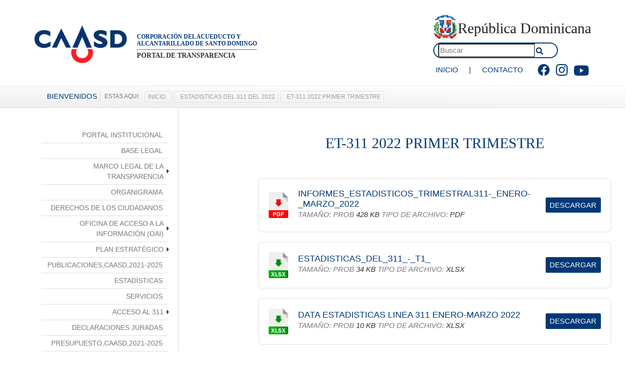

--- FILE ---
content_type: text/html; charset=UTF-8
request_url: https://transparencia.caasd.gob.do/acceso-al-311/estadisticas-trimestrales-de-la-quejas-reclamaciones-y-sugerencias-recibidad-atraves-del-311/estadisticas-del-311-del-2022/et-311-2022-primer-trimestre/
body_size: 12630
content:



    

    


    



<!DOCTYPE html>
<html lang="es">
<head>
    <!-- Global site tag (gtag.js) - Google Analytics -->
    <script async src="https://www.googletagmanager.com/gtag/js?id=G-T2BML8ZX7P"></script>
    
    <script>
        window.dataLayer = window.dataLayer || [];
        function gtag(){dataLayer.push(arguments);}
        gtag('js', new Date());

        gtag('config', 'G-T2BML8ZX7P');                                                                                     
    </script>
    <meta charset="UTF-8">
    <meta name="viewport" content="width=device-width, initial-scale=1.0">
    <title> Corporación de Acueducto y Alcantarillado de Santo Domingo | CAASD</title>
     <meta name='robots' content='max-image-preview:large' />
<link rel='dns-prefetch' href='//stackpath.bootstrapcdn.com' />
<link rel='dns-prefetch' href='//use.fontawesome.com' />
<link rel="alternate" title="oEmbed (JSON)" type="application/json+oembed" href="https://transparencia.caasd.gob.do/wp-json/oembed/1.0/embed?url=https%3A%2F%2Ftransparencia.caasd.gob.do%2Facceso-al-311%2Festadisticas-trimestrales-de-la-quejas-reclamaciones-y-sugerencias-recibidad-atraves-del-311%2Festadisticas-del-311-del-2022%2Fet-311-2022-primer-trimestre%2F" />
<link rel="alternate" title="oEmbed (XML)" type="text/xml+oembed" href="https://transparencia.caasd.gob.do/wp-json/oembed/1.0/embed?url=https%3A%2F%2Ftransparencia.caasd.gob.do%2Facceso-al-311%2Festadisticas-trimestrales-de-la-quejas-reclamaciones-y-sugerencias-recibidad-atraves-del-311%2Festadisticas-del-311-del-2022%2Fet-311-2022-primer-trimestre%2F&#038;format=xml" />
<style id='wp-img-auto-sizes-contain-inline-css' type='text/css'>
img:is([sizes=auto i],[sizes^="auto," i]){contain-intrinsic-size:3000px 1500px}
/*# sourceURL=wp-img-auto-sizes-contain-inline-css */
</style>
<style id='wp-emoji-styles-inline-css' type='text/css'>

	img.wp-smiley, img.emoji {
		display: inline !important;
		border: none !important;
		box-shadow: none !important;
		height: 1em !important;
		width: 1em !important;
		margin: 0 0.07em !important;
		vertical-align: -0.1em !important;
		background: none !important;
		padding: 0 !important;
	}
/*# sourceURL=wp-emoji-styles-inline-css */
</style>
<style id='wp-block-library-inline-css' type='text/css'>
:root{--wp-block-synced-color:#7a00df;--wp-block-synced-color--rgb:122,0,223;--wp-bound-block-color:var(--wp-block-synced-color);--wp-editor-canvas-background:#ddd;--wp-admin-theme-color:#007cba;--wp-admin-theme-color--rgb:0,124,186;--wp-admin-theme-color-darker-10:#006ba1;--wp-admin-theme-color-darker-10--rgb:0,107,160.5;--wp-admin-theme-color-darker-20:#005a87;--wp-admin-theme-color-darker-20--rgb:0,90,135;--wp-admin-border-width-focus:2px}@media (min-resolution:192dpi){:root{--wp-admin-border-width-focus:1.5px}}.wp-element-button{cursor:pointer}:root .has-very-light-gray-background-color{background-color:#eee}:root .has-very-dark-gray-background-color{background-color:#313131}:root .has-very-light-gray-color{color:#eee}:root .has-very-dark-gray-color{color:#313131}:root .has-vivid-green-cyan-to-vivid-cyan-blue-gradient-background{background:linear-gradient(135deg,#00d084,#0693e3)}:root .has-purple-crush-gradient-background{background:linear-gradient(135deg,#34e2e4,#4721fb 50%,#ab1dfe)}:root .has-hazy-dawn-gradient-background{background:linear-gradient(135deg,#faaca8,#dad0ec)}:root .has-subdued-olive-gradient-background{background:linear-gradient(135deg,#fafae1,#67a671)}:root .has-atomic-cream-gradient-background{background:linear-gradient(135deg,#fdd79a,#004a59)}:root .has-nightshade-gradient-background{background:linear-gradient(135deg,#330968,#31cdcf)}:root .has-midnight-gradient-background{background:linear-gradient(135deg,#020381,#2874fc)}:root{--wp--preset--font-size--normal:16px;--wp--preset--font-size--huge:42px}.has-regular-font-size{font-size:1em}.has-larger-font-size{font-size:2.625em}.has-normal-font-size{font-size:var(--wp--preset--font-size--normal)}.has-huge-font-size{font-size:var(--wp--preset--font-size--huge)}.has-text-align-center{text-align:center}.has-text-align-left{text-align:left}.has-text-align-right{text-align:right}.has-fit-text{white-space:nowrap!important}#end-resizable-editor-section{display:none}.aligncenter{clear:both}.items-justified-left{justify-content:flex-start}.items-justified-center{justify-content:center}.items-justified-right{justify-content:flex-end}.items-justified-space-between{justify-content:space-between}.screen-reader-text{border:0;clip-path:inset(50%);height:1px;margin:-1px;overflow:hidden;padding:0;position:absolute;width:1px;word-wrap:normal!important}.screen-reader-text:focus{background-color:#ddd;clip-path:none;color:#444;display:block;font-size:1em;height:auto;left:5px;line-height:normal;padding:15px 23px 14px;text-decoration:none;top:5px;width:auto;z-index:100000}html :where(.has-border-color){border-style:solid}html :where([style*=border-top-color]){border-top-style:solid}html :where([style*=border-right-color]){border-right-style:solid}html :where([style*=border-bottom-color]){border-bottom-style:solid}html :where([style*=border-left-color]){border-left-style:solid}html :where([style*=border-width]){border-style:solid}html :where([style*=border-top-width]){border-top-style:solid}html :where([style*=border-right-width]){border-right-style:solid}html :where([style*=border-bottom-width]){border-bottom-style:solid}html :where([style*=border-left-width]){border-left-style:solid}html :where(img[class*=wp-image-]){height:auto;max-width:100%}:where(figure){margin:0 0 1em}html :where(.is-position-sticky){--wp-admin--admin-bar--position-offset:var(--wp-admin--admin-bar--height,0px)}@media screen and (max-width:600px){html :where(.is-position-sticky){--wp-admin--admin-bar--position-offset:0px}}

/*# sourceURL=wp-block-library-inline-css */
</style><style id='global-styles-inline-css' type='text/css'>
:root{--wp--preset--aspect-ratio--square: 1;--wp--preset--aspect-ratio--4-3: 4/3;--wp--preset--aspect-ratio--3-4: 3/4;--wp--preset--aspect-ratio--3-2: 3/2;--wp--preset--aspect-ratio--2-3: 2/3;--wp--preset--aspect-ratio--16-9: 16/9;--wp--preset--aspect-ratio--9-16: 9/16;--wp--preset--color--black: #000000;--wp--preset--color--cyan-bluish-gray: #abb8c3;--wp--preset--color--white: #ffffff;--wp--preset--color--pale-pink: #f78da7;--wp--preset--color--vivid-red: #cf2e2e;--wp--preset--color--luminous-vivid-orange: #ff6900;--wp--preset--color--luminous-vivid-amber: #fcb900;--wp--preset--color--light-green-cyan: #7bdcb5;--wp--preset--color--vivid-green-cyan: #00d084;--wp--preset--color--pale-cyan-blue: #8ed1fc;--wp--preset--color--vivid-cyan-blue: #0693e3;--wp--preset--color--vivid-purple: #9b51e0;--wp--preset--gradient--vivid-cyan-blue-to-vivid-purple: linear-gradient(135deg,rgb(6,147,227) 0%,rgb(155,81,224) 100%);--wp--preset--gradient--light-green-cyan-to-vivid-green-cyan: linear-gradient(135deg,rgb(122,220,180) 0%,rgb(0,208,130) 100%);--wp--preset--gradient--luminous-vivid-amber-to-luminous-vivid-orange: linear-gradient(135deg,rgb(252,185,0) 0%,rgb(255,105,0) 100%);--wp--preset--gradient--luminous-vivid-orange-to-vivid-red: linear-gradient(135deg,rgb(255,105,0) 0%,rgb(207,46,46) 100%);--wp--preset--gradient--very-light-gray-to-cyan-bluish-gray: linear-gradient(135deg,rgb(238,238,238) 0%,rgb(169,184,195) 100%);--wp--preset--gradient--cool-to-warm-spectrum: linear-gradient(135deg,rgb(74,234,220) 0%,rgb(151,120,209) 20%,rgb(207,42,186) 40%,rgb(238,44,130) 60%,rgb(251,105,98) 80%,rgb(254,248,76) 100%);--wp--preset--gradient--blush-light-purple: linear-gradient(135deg,rgb(255,206,236) 0%,rgb(152,150,240) 100%);--wp--preset--gradient--blush-bordeaux: linear-gradient(135deg,rgb(254,205,165) 0%,rgb(254,45,45) 50%,rgb(107,0,62) 100%);--wp--preset--gradient--luminous-dusk: linear-gradient(135deg,rgb(255,203,112) 0%,rgb(199,81,192) 50%,rgb(65,88,208) 100%);--wp--preset--gradient--pale-ocean: linear-gradient(135deg,rgb(255,245,203) 0%,rgb(182,227,212) 50%,rgb(51,167,181) 100%);--wp--preset--gradient--electric-grass: linear-gradient(135deg,rgb(202,248,128) 0%,rgb(113,206,126) 100%);--wp--preset--gradient--midnight: linear-gradient(135deg,rgb(2,3,129) 0%,rgb(40,116,252) 100%);--wp--preset--font-size--small: 13px;--wp--preset--font-size--medium: 20px;--wp--preset--font-size--large: 36px;--wp--preset--font-size--x-large: 42px;--wp--preset--spacing--20: 0.44rem;--wp--preset--spacing--30: 0.67rem;--wp--preset--spacing--40: 1rem;--wp--preset--spacing--50: 1.5rem;--wp--preset--spacing--60: 2.25rem;--wp--preset--spacing--70: 3.38rem;--wp--preset--spacing--80: 5.06rem;--wp--preset--shadow--natural: 6px 6px 9px rgba(0, 0, 0, 0.2);--wp--preset--shadow--deep: 12px 12px 50px rgba(0, 0, 0, 0.4);--wp--preset--shadow--sharp: 6px 6px 0px rgba(0, 0, 0, 0.2);--wp--preset--shadow--outlined: 6px 6px 0px -3px rgb(255, 255, 255), 6px 6px rgb(0, 0, 0);--wp--preset--shadow--crisp: 6px 6px 0px rgb(0, 0, 0);}:where(.is-layout-flex){gap: 0.5em;}:where(.is-layout-grid){gap: 0.5em;}body .is-layout-flex{display: flex;}.is-layout-flex{flex-wrap: wrap;align-items: center;}.is-layout-flex > :is(*, div){margin: 0;}body .is-layout-grid{display: grid;}.is-layout-grid > :is(*, div){margin: 0;}:where(.wp-block-columns.is-layout-flex){gap: 2em;}:where(.wp-block-columns.is-layout-grid){gap: 2em;}:where(.wp-block-post-template.is-layout-flex){gap: 1.25em;}:where(.wp-block-post-template.is-layout-grid){gap: 1.25em;}.has-black-color{color: var(--wp--preset--color--black) !important;}.has-cyan-bluish-gray-color{color: var(--wp--preset--color--cyan-bluish-gray) !important;}.has-white-color{color: var(--wp--preset--color--white) !important;}.has-pale-pink-color{color: var(--wp--preset--color--pale-pink) !important;}.has-vivid-red-color{color: var(--wp--preset--color--vivid-red) !important;}.has-luminous-vivid-orange-color{color: var(--wp--preset--color--luminous-vivid-orange) !important;}.has-luminous-vivid-amber-color{color: var(--wp--preset--color--luminous-vivid-amber) !important;}.has-light-green-cyan-color{color: var(--wp--preset--color--light-green-cyan) !important;}.has-vivid-green-cyan-color{color: var(--wp--preset--color--vivid-green-cyan) !important;}.has-pale-cyan-blue-color{color: var(--wp--preset--color--pale-cyan-blue) !important;}.has-vivid-cyan-blue-color{color: var(--wp--preset--color--vivid-cyan-blue) !important;}.has-vivid-purple-color{color: var(--wp--preset--color--vivid-purple) !important;}.has-black-background-color{background-color: var(--wp--preset--color--black) !important;}.has-cyan-bluish-gray-background-color{background-color: var(--wp--preset--color--cyan-bluish-gray) !important;}.has-white-background-color{background-color: var(--wp--preset--color--white) !important;}.has-pale-pink-background-color{background-color: var(--wp--preset--color--pale-pink) !important;}.has-vivid-red-background-color{background-color: var(--wp--preset--color--vivid-red) !important;}.has-luminous-vivid-orange-background-color{background-color: var(--wp--preset--color--luminous-vivid-orange) !important;}.has-luminous-vivid-amber-background-color{background-color: var(--wp--preset--color--luminous-vivid-amber) !important;}.has-light-green-cyan-background-color{background-color: var(--wp--preset--color--light-green-cyan) !important;}.has-vivid-green-cyan-background-color{background-color: var(--wp--preset--color--vivid-green-cyan) !important;}.has-pale-cyan-blue-background-color{background-color: var(--wp--preset--color--pale-cyan-blue) !important;}.has-vivid-cyan-blue-background-color{background-color: var(--wp--preset--color--vivid-cyan-blue) !important;}.has-vivid-purple-background-color{background-color: var(--wp--preset--color--vivid-purple) !important;}.has-black-border-color{border-color: var(--wp--preset--color--black) !important;}.has-cyan-bluish-gray-border-color{border-color: var(--wp--preset--color--cyan-bluish-gray) !important;}.has-white-border-color{border-color: var(--wp--preset--color--white) !important;}.has-pale-pink-border-color{border-color: var(--wp--preset--color--pale-pink) !important;}.has-vivid-red-border-color{border-color: var(--wp--preset--color--vivid-red) !important;}.has-luminous-vivid-orange-border-color{border-color: var(--wp--preset--color--luminous-vivid-orange) !important;}.has-luminous-vivid-amber-border-color{border-color: var(--wp--preset--color--luminous-vivid-amber) !important;}.has-light-green-cyan-border-color{border-color: var(--wp--preset--color--light-green-cyan) !important;}.has-vivid-green-cyan-border-color{border-color: var(--wp--preset--color--vivid-green-cyan) !important;}.has-pale-cyan-blue-border-color{border-color: var(--wp--preset--color--pale-cyan-blue) !important;}.has-vivid-cyan-blue-border-color{border-color: var(--wp--preset--color--vivid-cyan-blue) !important;}.has-vivid-purple-border-color{border-color: var(--wp--preset--color--vivid-purple) !important;}.has-vivid-cyan-blue-to-vivid-purple-gradient-background{background: var(--wp--preset--gradient--vivid-cyan-blue-to-vivid-purple) !important;}.has-light-green-cyan-to-vivid-green-cyan-gradient-background{background: var(--wp--preset--gradient--light-green-cyan-to-vivid-green-cyan) !important;}.has-luminous-vivid-amber-to-luminous-vivid-orange-gradient-background{background: var(--wp--preset--gradient--luminous-vivid-amber-to-luminous-vivid-orange) !important;}.has-luminous-vivid-orange-to-vivid-red-gradient-background{background: var(--wp--preset--gradient--luminous-vivid-orange-to-vivid-red) !important;}.has-very-light-gray-to-cyan-bluish-gray-gradient-background{background: var(--wp--preset--gradient--very-light-gray-to-cyan-bluish-gray) !important;}.has-cool-to-warm-spectrum-gradient-background{background: var(--wp--preset--gradient--cool-to-warm-spectrum) !important;}.has-blush-light-purple-gradient-background{background: var(--wp--preset--gradient--blush-light-purple) !important;}.has-blush-bordeaux-gradient-background{background: var(--wp--preset--gradient--blush-bordeaux) !important;}.has-luminous-dusk-gradient-background{background: var(--wp--preset--gradient--luminous-dusk) !important;}.has-pale-ocean-gradient-background{background: var(--wp--preset--gradient--pale-ocean) !important;}.has-electric-grass-gradient-background{background: var(--wp--preset--gradient--electric-grass) !important;}.has-midnight-gradient-background{background: var(--wp--preset--gradient--midnight) !important;}.has-small-font-size{font-size: var(--wp--preset--font-size--small) !important;}.has-medium-font-size{font-size: var(--wp--preset--font-size--medium) !important;}.has-large-font-size{font-size: var(--wp--preset--font-size--large) !important;}.has-x-large-font-size{font-size: var(--wp--preset--font-size--x-large) !important;}
/*# sourceURL=global-styles-inline-css */
</style>

<style id='classic-theme-styles-inline-css' type='text/css'>
/*! This file is auto-generated */
.wp-block-button__link{color:#fff;background-color:#32373c;border-radius:9999px;box-shadow:none;text-decoration:none;padding:calc(.667em + 2px) calc(1.333em + 2px);font-size:1.125em}.wp-block-file__button{background:#32373c;color:#fff;text-decoration:none}
/*# sourceURL=/wp-includes/css/classic-themes.min.css */
</style>
<link rel='stylesheet' id='bootstrap-css' href='https://stackpath.bootstrapcdn.com/bootstrap/4.5.2/css/bootstrap.min.css?ver=6.9' type='text/css' media='all' />
<link rel='stylesheet' id='fontawesome-css' href='//use.fontawesome.com/releases/v5.0.7/css/all.css?ver=6.9' type='text/css' media='all' />
<link rel='stylesheet' id='metropolis-bold-font-css-css' href='https://transparencia.caasd.gob.do/wp-content/themes/Transparencia-CAASD/fonts/metropolis-bold/stylesheet.css?ver=6.9' type='text/css' media='all' />
<link rel='stylesheet' id='metropolis-regular-font-css-css' href='https://transparencia.caasd.gob.do/wp-content/themes/Transparencia-CAASD/fonts/metropolis-regular/stylesheet.css?ver=6.9' type='text/css' media='all' />
<link rel='stylesheet' id='artifex-regular-font-css-css' href='https://transparencia.caasd.gob.do/wp-content/themes/Transparencia-CAASD/fonts/artifex-regular/stylesheet.css?ver=6.9' type='text/css' media='all' />
<link rel='stylesheet' id='artifex-book-font-css-css' href='https://transparencia.caasd.gob.do/wp-content/themes/Transparencia-CAASD/fonts/artifex-book/stylesheet.css?ver=6.9' type='text/css' media='all' />
<link rel='stylesheet' id='style-css' href='https://transparencia.caasd.gob.do/wp-content/themes/Transparencia-CAASD/css/style.css?ver=0.60754900%201769040405' type='text/css' media='all' />
<link rel='stylesheet' id='menus-css' href='https://transparencia.caasd.gob.do/wp-content/themes/Transparencia-CAASD/css/menus.css?ver=6.9' type='text/css' media='all' />
<script type="text/javascript" src="https://transparencia.caasd.gob.do/wp-includes/js/jquery/jquery.min.js?ver=3.7.1" id="jquery-core-js"></script>
<script type="text/javascript" src="https://transparencia.caasd.gob.do/wp-includes/js/jquery/jquery-migrate.min.js?ver=3.4.1" id="jquery-migrate-js"></script>
<script type="text/javascript" src="https://stackpath.bootstrapcdn.com/bootstrap/4.5.2/js/bootstrap.min.js?ver=4.5.2" id="bootstrapjs-js"></script>
<link rel="https://api.w.org/" href="https://transparencia.caasd.gob.do/wp-json/" /><link rel="alternate" title="JSON" type="application/json" href="https://transparencia.caasd.gob.do/wp-json/wp/v2/pages/10667" /><link rel="EditURI" type="application/rsd+xml" title="RSD" href="https://transparencia.caasd.gob.do/xmlrpc.php?rsd" />
<meta name="generator" content="WordPress 6.9" />
<link rel="canonical" href="https://transparencia.caasd.gob.do/acceso-al-311/estadisticas-trimestrales-de-la-quejas-reclamaciones-y-sugerencias-recibidad-atraves-del-311/estadisticas-del-311-del-2022/et-311-2022-primer-trimestre/" />
<link rel='shortlink' href='https://transparencia.caasd.gob.do/?p=10667' />
</head>

<body>
    <svg xmlns="http://www.w3.org/2000/svg" style="display: none;">
    <symbol id="facebook" viewBox="0 0 16 16">
      <path d="M16 8.049c0-4.446-3.582-8.05-8-8.05C3.58 0-.002 3.603-.002 8.05c0 4.017 2.926 7.347 6.75 7.951v-5.625h-2.03V8.05H6.75V6.275c0-2.017 1.195-3.131 3.022-3.131.876 0 1.791.157 1.791.157v1.98h-1.009c-.993 0-1.303.621-1.303 1.258v1.51h2.218l-.354 2.326H9.25V16c3.824-.604 6.75-3.934 6.75-7.951z"/>
    </symbol>
    <symbol id="instagram" viewBox="0 0 16 16">
        <path d="M8 0C5.829 0 5.556.01 4.703.048 3.85.088 3.269.222 2.76.42a3.917 3.917 0 0 0-1.417.923A3.927 3.927 0 0 0 .42 2.76C.222 3.268.087 3.85.048 4.7.01 5.555 0 5.827 0 8.001c0 2.172.01 2.444.048 3.297.04.852.174 1.433.372 1.942.205.526.478.972.923 1.417.444.445.89.719 1.416.923.51.198 1.09.333 1.942.372C5.555 15.99 5.827 16 8 16s2.444-.01 3.298-.048c.851-.04 1.434-.174 1.943-.372a3.916 3.916 0 0 0 1.416-.923c.445-.445.718-.891.923-1.417.197-.509.332-1.09.372-1.942C15.99 10.445 16 10.173 16 8s-.01-2.445-.048-3.299c-.04-.851-.175-1.433-.372-1.941a3.926 3.926 0 0 0-.923-1.417A3.911 3.911 0 0 0 13.24.42c-.51-.198-1.092-.333-1.943-.372C10.443.01 10.172 0 7.998 0h.003zm-.717 1.442h.718c2.136 0 2.389.007 3.232.046.78.035 1.204.166 1.486.275.373.145.64.319.92.599.28.28.453.546.598.92.11.281.24.705.275 1.485.039.843.047 1.096.047 3.231s-.008 2.389-.047 3.232c-.035.78-.166 1.203-.275 1.485a2.47 2.47 0 0 1-.599.919c-.28.28-.546.453-.92.598-.28.11-.704.24-1.485.276-.843.038-1.096.047-3.232.047s-2.39-.009-3.233-.047c-.78-.036-1.203-.166-1.485-.276a2.478 2.478 0 0 1-.92-.598 2.48 2.48 0 0 1-.6-.92c-.109-.281-.24-.705-.275-1.485-.038-.843-.046-1.096-.046-3.233 0-2.136.008-2.388.046-3.231.036-.78.166-1.204.276-1.486.145-.373.319-.64.599-.92.28-.28.546-.453.92-.598.282-.11.705-.24 1.485-.276.738-.034 1.024-.044 2.515-.045v.002zm4.988 1.328a.96.96 0 1 0 0 1.92.96.96 0 0 0 0-1.92zm-4.27 1.122a4.109 4.109 0 1 0 0 8.217 4.109 4.109 0 0 0 0-8.217zm0 1.441a2.667 2.667 0 1 1 0 5.334 2.667 2.667 0 0 1 0-5.334z"/>
    </symbol> 
    <symbol id="youtube" viewBox="0 0 16 16">
        <path d="M8.051 1.999h.089c.822.003 4.987.033 6.11.335a2.01 2.01 0 0 1 1.415 1.42c.101.38.172.883.22 1.402l.01.104.022.26.008.104c.065.914.073 1.77.074 1.957v.075c-.001.194-.01 1.108-.082 2.06l-.008.105-.009.104c-.05.572-.124 1.14-.235 1.558a2.007 2.007 0 0 1-1.415 1.42c-1.16.312-5.569.334-6.18.335h-.142c-.309 0-1.587-.006-2.927-.052l-.17-.006-.087-.004-.171-.007-.171-.007c-1.11-.049-2.167-.128-2.654-.26a2.007 2.007 0 0 1-1.415-1.419c-.111-.417-.185-.986-.235-1.558L.09 9.82l-.008-.104A31.4 31.4 0 0 1 0 7.68v-.123c.002-.215.01-.958.064-1.778l.007-.103.003-.052.008-.104.022-.26.01-.104c.048-.519.119-1.023.22-1.402a2.007 2.007 0 0 1 1.415-1.42c.487-.13 1.544-.21 2.654-.26l.17-.007.172-.006.086-.003.171-.007A99.788 99.788 0 0 1 7.858 2h.193zM6.4 5.209v4.818l4.157-2.408L6.4 5.209z"/>
    </symbol>   
    <symbol id="close" viewBox="0 0 16 16">
        <path d="M2 0a2 2 0 0 0-2 2v12a2 2 0 0 0 2 2h12a2 2 0 0 0 2-2V2a2 2 0 0 0-2-2H2zm3.354 4.646L8 7.293l2.646-2.647a.5.5 0 0 1 .708.708L8.707 8l2.647 2.646a.5.5 0 0 1-.708.708L8 8.707l-2.646 2.647a.5.5 0 0 1-.708-.708L7.293 8 4.646 5.354a.5.5 0 1 1 .708-.708z"/>
    </symbol> 
</svg>    <div class="container-fluid header-fluid hide-in-mobile">
        <div class="header-container container">
            <!-- LOGO -->
            <a href="https://transparencia.caasd.gob.do/">
                <div class="logo">
                    <img class= "logo-caasd-header" src= "https://transparencia.caasd.gob.do/wp-content/themes/Transparencia-CAASD/img/logo-caasd.png">
                    <div class="letter-logo">
                        <div class="flex-header-hidden">Corporación del Acueducto y </div>
                        <div class="flex-header-hidden">Alcantarillado de Santo Domingo</div>
                        <hr class="flex-header-hidden">
                        <div class="transparencia-txt">Portal de Transparencia</div>
                    </div>
                </div>
            </a>
                    
            <!-- HEADER ICONS -->
            <div class="header-icons">
                <!-- ESCUDO -->
                <div class="escudo flex-header-hidden">
                    <img class= "escudo-header"  src= "https://transparencia.caasd.gob.do/wp-content/themes/Transparencia-CAASD/img/escudord.png">
                    <p class="rep-dom">República Dominicana</p>
                </div>

                <div class="serch-social flex-header-hidden">
                    <form role= "search" method= "get" class= "search-form" action= "https://transparencia.caasd.gob.do/">
                        <div class= "header-search-box">
                            <input type= "search" class= "search-field" placeholder= "Buscar" value="" name="s" title="Search for:">
                            <abbr title= "Buscar"> <button href="#"><i class="fas fa-search"></i></button></abbr>
                        </div>  
                    </form>
                </div>
                
                <nav class="header-nav">
                    <a href= "https://transparencia.caasd.gob.do/">INICIO</a>
                    |
                    <!-- <a href= "#">MAPA DE SITIO</a>
                    | -->
                    <a href= "https://portal.caasd.gob.do/contacto/" target="_new">CONTACTO</a>
                    <ul>
                        <li class="facebook"><a target="new" href="https://www.facebook.com/caasdrd"><svg class="bi" width="24" height="24"><use xlink:href="#facebook"/></svg></a></li>
                        <li class="instagram"><a target="new" href="https://www.instagram.com/caasdrd/"><svg class="bi" width="24" height="24"><use xlink:href="#instagram"/></svg></a></li>  
                        <li class="youtube"><a target="new" href="https://www.youtube.com/channel/UCC0BHcaX-Of7kFqkzQP4Bug" class="pt-1"><svg class="bi" width="30" height="30"><use xlink:href="#youtube"/></svg></a></li>
                    </ul>  
                </nav>    
            </div>
        </div>
    </div>

    <!-- MOBILE MENU -->
        <nav class="navbar-expand-lg nav-mobile-menu-container">
            <div class="menu-mobile hide-in-desk">
                <a href="https://transparencia.caasd.gob.do/">
                    <div class="logo">
                        <img class= "logo-caasd-header" src= "https://transparencia.caasd.gob.do/wp-content/themes/Transparencia-CAASD/img/logo-caasd.png">
                        <div class="letter-logo">
                            <div class="flex-header-hidden">Corporación del Acueducto y </div>
                            <div class="flex-header-hidden">Alcantarillado de Santo Domingo</div>
                            <hr class="flex-header-hidden">
                            <div class="transparencia-txt">Portal de Transparencia</div>
                        </div>
                    </div>
                </a>
                <button class="navbar-toggler navbar-light mobile-toggler" type="button">
                    <span class="navbar-toggler-icon"></span>
                </button>
                <div class="mobile-menu-collapse">
                    <p class="close-mobile-menu">
                        <b class="boton-cerrar-menu">X</b>
                    </p>
                    
                    <div class="menu-mobile-transparencia-container"><ul id="menu-mobile-transparencia" class="menu"><li id="menu-item-9041" class="menu-item menu-item-type-custom menu-item-object-custom menu-item-9041"><a href="https://portal.caasd.gob.do/">PORTAL INSTITUCIONAL</a></li>
<li id="menu-item-9042" class="menu-item menu-item-type-post_type menu-item-object-page menu-item-9042"><a href="https://transparencia.caasd.gob.do/base-legal/">BASE LEGAL</a></li>
<li id="menu-item-9043" class="menu-item menu-item-type-post_type menu-item-object-page menu-item-9043"><a href="https://transparencia.caasd.gob.do/marco-legal-transparencia/">MARCO LEGAL DE LA TRANSPARENCIA</a></li>
<li id="menu-item-9044" class="menu-item menu-item-type-post_type menu-item-object-page menu-item-9044"><a href="https://transparencia.caasd.gob.do/organigrama/">ORGANIGRAMA</a></li>
<li id="menu-item-9045" class="menu-item menu-item-type-post_type menu-item-object-page menu-item-9045"><a href="https://transparencia.caasd.gob.do/derechos-de-los-ciudadanos/">DERECHOS DE LOS CIUDADANOS</a></li>
<li id="menu-item-9046" class="menu-item menu-item-type-post_type menu-item-object-page menu-item-9046"><a href="https://transparencia.caasd.gob.do/oficina-de-acceso-a-la-informacion/">OFICINA DE ACCESO A LA INFORMACIÓN OAI</a></li>
<li id="menu-item-9047" class="menu-item menu-item-type-post_type menu-item-object-page menu-item-9047"><a href="https://transparencia.caasd.gob.do/plan-estrategico-main/">PLAN ESTRATEGICO,CAASD,2021-2025</a></li>
<li id="menu-item-9048" class="menu-item menu-item-type-post_type menu-item-object-page menu-item-9048"><a href="https://transparencia.caasd.gob.do/publicaciones/">PUBLICACIONES,CAASD,2021-2025</a></li>
<li id="menu-item-9049" class="menu-item menu-item-type-post_type menu-item-object-page menu-item-9049"><a href="https://transparencia.caasd.gob.do/estadisticas/">ESTADISTICAS,CAASD,2021-2025</a></li>
<li id="menu-item-9050" class="menu-item menu-item-type-custom menu-item-object-custom menu-item-9050"><a href="https://portal.caasd.gob.do/servicios/facturacion-y-consultas/">SERVICIOS</a></li>
<li id="menu-item-9051" class="menu-item menu-item-type-post_type menu-item-object-page current-page-ancestor menu-item-9051"><a href="https://transparencia.caasd.gob.do/acceso-al-311/">ACCESO AL 311</a></li>
<li id="menu-item-9052" class="menu-item menu-item-type-post_type menu-item-object-page menu-item-9052"><a href="https://transparencia.caasd.gob.do/declaraciones-juradas/">DECLARACIONES JURADAS</a></li>
<li id="menu-item-9053" class="menu-item menu-item-type-post_type menu-item-object-page menu-item-9053"><a href="https://transparencia.caasd.gob.do/presupuesto/">PRESUPUESTO,CAASD,2021-2025</a></li>
<li id="menu-item-9054" class="menu-item menu-item-type-post_type menu-item-object-page menu-item-9054"><a href="https://transparencia.caasd.gob.do/recursos-humanos/">RECURSOS HUMANOS,CAASD,2012-2025</a></li>
<li id="menu-item-9055" class="menu-item menu-item-type-post_type menu-item-object-page menu-item-9055"><a href="https://transparencia.caasd.gob.do/beneficiarios-de-asistencia-social/">BENEFICIARIOS DE ASISTENCIA SOCIAL,CAASD,2021-2025</a></li>
<li id="menu-item-9056" class="menu-item menu-item-type-post_type menu-item-object-page menu-item-9056"><a href="https://transparencia.caasd.gob.do/beneficiarios-de-asistencia-social/">BENEFICIARIOS DE ASISTENCIA SOCIAL,CAASD,2021-2025</a></li>
<li id="menu-item-9058" class="menu-item menu-item-type-post_type menu-item-object-page menu-item-9058"><a href="https://transparencia.caasd.gob.do/proyectos-y-programas/">PROYECTOS Y PROGRAMAS,CAASD,2021-2025</a></li>
<li id="menu-item-9059" class="menu-item menu-item-type-post_type menu-item-object-page menu-item-9059"><a href="https://transparencia.caasd.gob.do/finanzas/">FINANZAS,CAASD,2021-2025</a></li>
<li id="menu-item-9060" class="menu-item menu-item-type-post_type menu-item-object-page menu-item-9060"><a href="https://transparencia.caasd.gob.do/datos-abiertos/">DATOS ABIERTOS,CAASD,2021-2025</a></li>
<li id="menu-item-9061" class="menu-item menu-item-type-post_type menu-item-object-page menu-item-9061"><a href="https://transparencia.caasd.gob.do/comision-de-etica/">Comisión de Integridad Gubernamental y Cumplimiento Normativo (CIGCN)</a></li>
<li id="menu-item-9062" class="menu-item menu-item-type-post_type menu-item-object-page menu-item-9062"><a href="https://transparencia.caasd.gob.do/consultas-publicas/">CONSULTAS PUBLICAS,CAASD,2021-2025</a></li>
</ul></div>                </div>
            </div>
        </nav>
<!-- END MOBILE MENU -->


<!-- LOCATION BAR -->
<div  class="location-bar-container">
    <nav class="container">
            <div class="location-bar">
                <h4>Bienvenidos</h4><span> Estas Aqui:</span>
        <a href="https://transparencia.caasd.gob.do/" > INICIO </a>

                    <a href="https://transparencia.caasd.gob.do/acceso-al-311/estadisticas-trimestrales-de-la-quejas-reclamaciones-y-sugerencias-recibidad-atraves-del-311/estadisticas-del-311-del-2022/">   &nbsp; ESTADISTICAS DEL 311 DEL 2022</a>
            <a href="#"> &nbsp; ET-311 2022 Primer Trimestre</a>
            
         
    </div>
 
    </nav>  
</div><!-- END LOCATION -->

<div class="container front-page-container">
    <!-- MENU -->
    <nav class="navbar menu-principal"> 
  <ul id="menu-menu-transparencia" class="menu-desk" itemscope itemtype="http://www.schema.org/SiteNavigationElement"><li  id="menu-item-340" class="menu-item menu-item-type-custom menu-item-object-custom menu-item-340 nav-item"><a target="_blank" rel="noopener noreferrer" itemprop="url" href="https://portal.caasd.gob.do/" class="nav-link"><span itemprop="name">PORTAL INSTITUCIONAL</span></a></li>
<li  id="menu-item-298" class="menu-item menu-item-type-post_type menu-item-object-page menu-item-298 nav-item"><a itemprop="url" href="https://transparencia.caasd.gob.do/base-legal/" class="nav-link"><span itemprop="name">BASE LEGAL</span></a></li>
<li  id="menu-item-529" class="menu-item menu-item-type-post_type menu-item-object-page menu-item-has-children dropdown menu-item-529 nav-item"><a href="#" data-toggle="dropdown" aria-expanded="false" class="dropdown-toggle nav-link" id="menu-item-dropdown-529"><span itemprop="name">MARCO LEGAL DE LA TRANSPARENCIA</span></a>
<ul class="dropdown-menu" aria-labelledby="menu-item-dropdown-529">
	<li  id="menu-item-530" class="menu-item menu-item-type-post_type menu-item-object-page menu-item-530 nav-item"><a itemprop="url" href="https://transparencia.caasd.gob.do/marco-legal-transparencia/leyes/" class="dropdown-item"><span itemprop="name">LEYES</span></a></li>
	<li  id="menu-item-303" class="menu-item menu-item-type-post_type menu-item-object-page menu-item-303 nav-item"><a itemprop="url" href="https://transparencia.caasd.gob.do/marco-legal-transparencia/decretos/" class="dropdown-item"><span itemprop="name">DECRETOS</span></a></li>
	<li  id="menu-item-333" class="menu-item menu-item-type-post_type menu-item-object-page menu-item-333 nav-item"><a itemprop="url" href="https://transparencia.caasd.gob.do/marco-legal-transparencia/resoluciones-marco-legal/" class="dropdown-item"><span itemprop="name">RESOLUCIONES</span></a></li>
	<li  id="menu-item-323" class="menu-item menu-item-type-post_type menu-item-object-page menu-item-323 nav-item"><a itemprop="url" href="https://transparencia.caasd.gob.do/marco-legal-transparencia/normativas/" class="dropdown-item"><span itemprop="name">NORMATIVAS</span></a></li>
</ul>
</li>
<li  id="menu-item-325" class="menu-item menu-item-type-post_type menu-item-object-page menu-item-325 nav-item"><a itemprop="url" href="https://transparencia.caasd.gob.do/organigrama/" class="nav-link"><span itemprop="name">ORGANIGRAMA</span></a></li>
<li  id="menu-item-304" class="menu-item menu-item-type-post_type menu-item-object-page menu-item-304 nav-item"><a itemprop="url" href="https://transparencia.caasd.gob.do/derechos-de-los-ciudadanos/" class="nav-link"><span itemprop="name">DERECHOS DE LOS CIUDADANOS</span></a></li>
<li  id="menu-item-324" class="menu-item menu-item-type-post_type menu-item-object-page menu-item-has-children dropdown menu-item-324 nav-item"><a target="_blank" rel="noopener noreferrer" href="#" data-toggle="dropdown" aria-expanded="false" class="dropdown-toggle nav-link" id="menu-item-dropdown-324"><span itemprop="name">OFICINA DE ACCESO A LA INFORMACIÓN (OAI)</span></a>
<ul class="dropdown-menu" aria-labelledby="menu-item-dropdown-324">
	<li  id="menu-item-308" class="menu-item menu-item-type-post_type menu-item-object-page menu-item-308 nav-item"><a itemprop="url" href="https://transparencia.caasd.gob.do/oficina-de-acceso-a-la-informacion/estructura-organizacional-de-la-oai/" class="dropdown-item"><span itemprop="name">ESTRUCTURA ORGANIZACIONAL DE LA OAI</span></a></li>
	<li  id="menu-item-318" class="menu-item menu-item-type-post_type menu-item-object-page menu-item-318 nav-item"><a itemprop="url" href="https://transparencia.caasd.gob.do/oficina-de-acceso-a-la-informacion/manual-de-procedimiento-de-la-oai/" class="dropdown-item"><span itemprop="name">MANUAL DE PROCEDIMIENTO DE LA OAI</span></a></li>
	<li  id="menu-item-307" class="menu-item menu-item-type-post_type menu-item-object-page menu-item-307 nav-item"><a itemprop="url" href="https://transparencia.caasd.gob.do/oficina-de-acceso-a-la-informacion/estadisticas-y-balances-de-la-gestion-oai/" class="dropdown-item"><span itemprop="name">ESTADISTICAS Y BALANCES DE LA GESTION OAI</span></a></li>
	<li  id="menu-item-1270" class="menu-item menu-item-type-post_type menu-item-object-page menu-item-1270 nav-item"><a itemprop="url" href="https://transparencia.caasd.gob.do/oficina-de-acceso-a-la-informacion/manual-de-organizacion-de-la-oai/" class="dropdown-item"><span itemprop="name">MANUAL DE ORGANIZACION DE LA OAI</span></a></li>
	<li  id="menu-item-301" class="menu-item menu-item-type-post_type menu-item-object-page menu-item-301 nav-item"><a itemprop="url" href="https://transparencia.caasd.gob.do/oficina-de-acceso-a-la-informacion/contactos-del-rai/" class="dropdown-item"><span itemprop="name">CONTACTOS DEL RAI</span></a></li>
	<li  id="menu-item-312" class="menu-item menu-item-type-post_type menu-item-object-page menu-item-312 nav-item"><a itemprop="url" href="https://transparencia.caasd.gob.do/oficina-de-acceso-a-la-informacion/informacion-clasificada/" class="dropdown-item"><span itemprop="name">INFORMACION CLASIFICADA</span></a></li>
	<li  id="menu-item-310" class="menu-item menu-item-type-post_type menu-item-object-page menu-item-310 nav-item"><a itemprop="url" href="https://transparencia.caasd.gob.do/oficina-de-acceso-a-la-informacion/indice-de-documentos/" class="dropdown-item"><span itemprop="name">INDICE DE DOCUMENTOS</span></a></li>
	<li  id="menu-item-311" class="menu-item menu-item-type-post_type menu-item-object-page menu-item-311 nav-item"><a itemprop="url" href="https://transparencia.caasd.gob.do/oficina-de-acceso-a-la-informacion/indice-de-transparencia-estandarizado/" class="dropdown-item"><span itemprop="name">INDICE DE TRANSPARENCIA ESTANDARIZADO</span></a></li>
	<li  id="menu-item-1106" class="menu-item menu-item-type-custom menu-item-object-custom menu-item-1106 nav-item"><a target="_blank" rel="noopener noreferrer" itemprop="url" href="https://www.saip.gob.do/apps/sip/?step=one" class="dropdown-item"><span itemprop="name">FORMULARIO DE SOLICITUD DE LA INFORMACION</span></a></li>
</ul>
</li>
<li  id="menu-item-326" class="menu-item menu-item-type-post_type menu-item-object-page menu-item-has-children dropdown menu-item-326 nav-item"><a href="#" data-toggle="dropdown" aria-expanded="false" class="dropdown-toggle nav-link" id="menu-item-dropdown-326"><span itemprop="name">PLAN ESTRATÉGICO</span></a>
<ul class="dropdown-menu" aria-labelledby="menu-item-dropdown-326">
	<li  id="menu-item-2907" class="menu-item menu-item-type-post_type menu-item-object-page menu-item-2907 nav-item"><a itemprop="url" href="https://transparencia.caasd.gob.do/plan-estrategico-main/plan-estrategico/" class="dropdown-item"><span itemprop="name">PLAN ESTRATÉGICO</span></a></li>
	<li  id="menu-item-328" class="menu-item menu-item-type-post_type menu-item-object-page menu-item-328 nav-item"><a itemprop="url" href="https://transparencia.caasd.gob.do/plan-estrategico-main/plan-operativo/" class="dropdown-item"><span itemprop="name">PLAN OPERATIVO,CAASD,2021-2024</span></a></li>
	<li  id="menu-item-320" class="menu-item menu-item-type-post_type menu-item-object-page menu-item-320 nav-item"><a itemprop="url" href="https://transparencia.caasd.gob.do/plan-estrategico-main/memorias/" class="dropdown-item"><span itemprop="name">MEMORIAS,CAASD,2021-2024</span></a></li>
</ul>
</li>
<li  id="menu-item-331" class="menu-item menu-item-type-post_type menu-item-object-page menu-item-331 nav-item"><a itemprop="url" href="https://transparencia.caasd.gob.do/publicaciones/" class="nav-link"><span itemprop="name">PUBLICACIONES,CAASD,2021-2025</span></a></li>
<li  id="menu-item-305" class="menu-item menu-item-type-post_type menu-item-object-page menu-item-305 nav-item"><a itemprop="url" href="https://transparencia.caasd.gob.do/estadisticas/" class="nav-link"><span itemprop="name">ESTADÍSTICAS</span></a></li>
<li  id="menu-item-451" class="menu-item menu-item-type-custom menu-item-object-custom menu-item-451 nav-item"><a target="_blank" rel="noopener noreferrer" itemprop="url" href="https://portal.caasd.gob.do/servicios/facturacion-y-consultas/" class="nav-link"><span itemprop="name">SERVICIOS</span></a></li>
<li  id="menu-item-1700" class="menu-item menu-item-type-custom menu-item-object-custom menu-item-has-children dropdown menu-item-1700 nav-item"><a href="#" data-toggle="dropdown" aria-expanded="false" class="dropdown-toggle nav-link" id="menu-item-dropdown-1700"><span itemprop="name">ACCESO AL 311</span></a>
<ul class="dropdown-menu" aria-labelledby="menu-item-dropdown-1700">
	<li  id="menu-item-1534" class="menu-item menu-item-type-custom menu-item-object-custom menu-item-1534 nav-item"><a target="_blank" rel="noopener noreferrer" itemprop="url" href="https://311.gob.do/" class="dropdown-item"><span itemprop="name">LINK DE ACCESO REGISTRO AL PORTAL SOBRE QUEJAS, RECLAMACION, SUGERENCIAS Y DENUNCIAS</span></a></li>
	<li  id="menu-item-306" class="menu-item menu-item-type-post_type menu-item-object-page current-page-ancestor menu-item-306 nav-item"><a itemprop="url" href="https://transparencia.caasd.gob.do/acceso-al-311/estadisticas-trimestrales-de-la-quejas-reclamaciones-y-sugerencias-recibidad-atraves-del-311/" class="dropdown-item"><span itemprop="name">ESTADÍSTICAS TRIMESTRALES DE LA QUEJAS. RECLAMACIONES Y SUGERENCIAS RECIBIDAD ATRAVES DEL 311</span></a></li>
</ul>
</li>
<li  id="menu-item-302" class="menu-item menu-item-type-post_type menu-item-object-page menu-item-302 nav-item"><a itemprop="url" href="https://transparencia.caasd.gob.do/declaraciones-juradas/" class="nav-link"><span itemprop="name">DECLARACIONES JURADAS</span></a></li>
<li  id="menu-item-330" class="menu-item menu-item-type-post_type menu-item-object-page menu-item-330 nav-item"><a itemprop="url" href="https://transparencia.caasd.gob.do/presupuesto/" class="nav-link"><span itemprop="name">PRESUPUESTO,CAASD,2021-2025</span></a></li>
<li  id="menu-item-332" class="menu-item menu-item-type-post_type menu-item-object-page menu-item-has-children dropdown menu-item-332 nav-item"><a href="#" data-toggle="dropdown" aria-expanded="false" class="dropdown-toggle nav-link" id="menu-item-dropdown-332"><span itemprop="name">RECURSOS HUMANOS,CAASD,2012-2025</span></a>
<ul class="dropdown-menu" aria-labelledby="menu-item-dropdown-332">
	<li  id="menu-item-321" class="menu-item menu-item-type-post_type menu-item-object-page menu-item-321 nav-item"><a itemprop="url" href="https://transparencia.caasd.gob.do/recursos-humanos/nominas-de-empleados/" class="dropdown-item"><span itemprop="name">NÓMINAS DE EMPLEADOS</span></a></li>
	<li  id="menu-item-322" class="menu-item menu-item-type-post_type menu-item-object-page menu-item-322 nav-item"><a itemprop="url" href="https://transparencia.caasd.gob.do/recursos-humanos/nominas-de-servicios-militares/" class="dropdown-item"><span itemprop="name">NÓMINAS SERVCIOS MILITAR</span></a></li>
	<li  id="menu-item-7914" class="menu-item menu-item-type-post_type menu-item-object-page menu-item-7914 nav-item"><a itemprop="url" href="https://transparencia.caasd.gob.do/recursos-humanos/jubilaciones-pensiones-y-retiros/" class="dropdown-item"><span itemprop="name">Jubilaciones, Pensiones y Retiros,CAASD,2012-2024</span></a></li>
	<li  id="menu-item-1557" class="menu-item menu-item-type-custom menu-item-object-custom menu-item-1557 nav-item"><a target="_blank" rel="noopener noreferrer" itemprop="url" href="https://map.gob.do/Concursa/" class="dropdown-item"><span itemprop="name">LINK PORTAL CONCURSA ADMINISTRADO POR EL MINISTERIO DE ADMINISTRACION PUBLICA (MAP)</span></a></li>
	<li  id="menu-item-18574" class="menu-item menu-item-type-custom menu-item-object-custom menu-item-18574 nav-item"><a itemprop="url" href="https://map.gob.do/Concursa/" class="dropdown-item"><span itemprop="name">VACANTES</span></a></li>
</ul>
</li>
<li  id="menu-item-299" class="menu-item menu-item-type-post_type menu-item-object-page menu-item-299 nav-item"><a itemprop="url" href="https://transparencia.caasd.gob.do/beneficiarios-de-asistencia-social/" class="nav-link"><span itemprop="name">BENEFICIARIOS DE ASISTENCIA SOCIAL,CAASD,2021-2025</span></a></li>
<li  id="menu-item-22652" class="menu-item menu-item-type-post_type menu-item-object-page menu-item-22652 nav-item"><a itemprop="url" href="https://transparencia.caasd.gob.do/compras-y-contrataciones/" class="nav-link"><span itemprop="name">COMPRAS Y CONTRATACIONES</span></a></li>
<li  id="menu-item-421" class="menu-item menu-item-type-post_type menu-item-object-page menu-item-has-children dropdown menu-item-421 nav-item"><a href="#" data-toggle="dropdown" aria-expanded="false" class="dropdown-toggle nav-link" id="menu-item-dropdown-421"><span itemprop="name">PROYECTOS Y PROGRAMAS,CAASD,2021-2025</span></a>
<ul class="dropdown-menu" aria-labelledby="menu-item-dropdown-421">
	<li  id="menu-item-420" class="menu-item menu-item-type-post_type menu-item-object-page menu-item-420 nav-item"><a itemprop="url" href="https://transparencia.caasd.gob.do/proyectos-y-programas/descripcion-de-los-proyectos-y-programas/" class="dropdown-item"><span itemprop="name">DESCRIPCIÓN DE LOS PROGRAMAS Y PROYECTOS</span></a></li>
	<li  id="menu-item-419" class="menu-item menu-item-type-post_type menu-item-object-page menu-item-419 nav-item"><a itemprop="url" href="https://transparencia.caasd.gob.do/proyectos-y-programas/informes-de-seguimientos-a-los-programas-y-proyectos/" class="dropdown-item"><span itemprop="name">INFORMES DE SEGUIMIENTOS A LOS PROGRAMAS Y PROYECTOS</span></a></li>
	<li  id="menu-item-418" class="menu-item menu-item-type-post_type menu-item-object-page menu-item-418 nav-item"><a itemprop="url" href="https://transparencia.caasd.gob.do/proyectos-y-programas/calendario-de-ejucion-a-los-programas-y-proyectos/" class="dropdown-item"><span itemprop="name">CALENDARIO DE EJUCIÓN A LOS PROGRAMAS Y PROYECTOS</span></a></li>
	<li  id="menu-item-417" class="menu-item menu-item-type-post_type menu-item-object-page menu-item-417 nav-item"><a itemprop="url" href="https://transparencia.caasd.gob.do/proyectos-y-programas/informes-de-presupuestos-sobre-programas-y-proyectos/" class="dropdown-item"><span itemprop="name">INFORMES DE PRESUPUESTOS SOBRE PROGRAMAS Y PROYECTOS</span></a></li>
</ul>
</li>
<li  id="menu-item-437" class="menu-item menu-item-type-post_type menu-item-object-page menu-item-has-children dropdown menu-item-437 nav-item"><a href="#" data-toggle="dropdown" aria-expanded="false" class="dropdown-toggle nav-link" id="menu-item-dropdown-437"><span itemprop="name">FINANZAS,CAASD,2021-2025</span></a>
<ul class="dropdown-menu" aria-labelledby="menu-item-dropdown-437">
	<li  id="menu-item-14305" class="menu-item menu-item-type-post_type menu-item-object-page menu-item-14305 nav-item"><a itemprop="url" href="https://transparencia.caasd.gob.do/finanzas/estados-financiero/" class="dropdown-item"><span itemprop="name">ESTADOS FINANCIEROS</span></a></li>
	<li  id="menu-item-11373" class="menu-item menu-item-type-post_type menu-item-object-page menu-item-11373 nav-item"><a itemprop="url" href="https://transparencia.caasd.gob.do/finanzas/estados-financieros/" class="dropdown-item"><span itemprop="name">INFORMES FINANCIEROS</span></a></li>
	<li  id="menu-item-436" class="menu-item menu-item-type-post_type menu-item-object-page menu-item-436 nav-item"><a itemprop="url" href="https://transparencia.caasd.gob.do/finanzas/relacion-de-ingresos-y-egresos/" class="dropdown-item"><span itemprop="name">RELACIÓN DE INGRESOS Y EGRESOS</span></a></li>
	<li  id="menu-item-435" class="menu-item menu-item-type-post_type menu-item-object-page menu-item-435 nav-item"><a itemprop="url" href="https://transparencia.caasd.gob.do/finanzas/informes-de-auditorias/" class="dropdown-item"><span itemprop="name">INFORMES DE AUDITORIAS</span></a></li>
	<li  id="menu-item-434" class="menu-item menu-item-type-post_type menu-item-object-page menu-item-434 nav-item"><a itemprop="url" href="https://transparencia.caasd.gob.do/finanzas/relacion-de-activos-fijos-de-la-institucion/" class="dropdown-item"><span itemprop="name">RELACIÓN DE ACTIVOS FIJOS DE LA INSTITUCION</span></a></li>
	<li  id="menu-item-433" class="menu-item menu-item-type-post_type menu-item-object-page menu-item-433 nav-item"><a itemprop="url" href="https://transparencia.caasd.gob.do/finanzas/relacion-de-inventario-en-el-almacen/" class="dropdown-item"><span itemprop="name">RELACIÓN DE INVENTARIO EN EL ALMACEN</span></a></li>
</ul>
</li>
<li  id="menu-item-445" class="menu-item menu-item-type-post_type menu-item-object-page menu-item-445 nav-item"><a itemprop="url" href="https://transparencia.caasd.gob.do/datos-abiertos/" class="nav-link"><span itemprop="name">DATOS ABIERTOS,CAASD,2021-2025</span></a></li>
<li  id="menu-item-444" class="menu-item menu-item-type-post_type menu-item-object-page menu-item-444 nav-item"><a itemprop="url" href="https://transparencia.caasd.gob.do/comision-de-etica/" class="nav-link"><span itemprop="name">COMISIÓN DE INTEGRIDAD GUBERNAMENTAL Y CUMPLIMIENTO NORMATIVO (CIGCN)</span></a></li>
<li  id="menu-item-1129" class="menu-item menu-item-type-post_type menu-item-object-page menu-item-has-children dropdown menu-item-1129 nav-item"><a href="#" data-toggle="dropdown" aria-expanded="false" class="dropdown-toggle nav-link" id="menu-item-dropdown-1129"><span itemprop="name">CONSULTAS PÚBLICAS</span></a>
<ul class="dropdown-menu" aria-labelledby="menu-item-dropdown-1129">
	<li  id="menu-item-1128" class="menu-item menu-item-type-post_type menu-item-object-page menu-item-1128 nav-item"><a itemprop="url" href="https://transparencia.caasd.gob.do/consultas-publicas/relacion-de-consultas-publicas/" class="dropdown-item"><span itemprop="name">RELACIÓN DE CONSULTAS PÚBLICAS,CAASD,2021-2024</span></a></li>
	<li  id="menu-item-1127" class="menu-item menu-item-type-post_type menu-item-object-page menu-item-1127 nav-item"><a itemprop="url" href="https://transparencia.caasd.gob.do/consultas-publicas/procesos-de-consultas-abiertas/" class="dropdown-item"><span itemprop="name">PROCESOS DE CONSULTAS ABIERTAS,CAASD,2021-2024</span></a></li>
</ul>
</li>
</ul></nav>

    <!-- END MENU -->

    <!-- In case there's a page heriarchy, this block of code will turn the current page children 
    into folders -->
   
            <div class="document-container container col-9">
            <div class="document-header">
                <h2>ET-311 2022 Primer Trimestre</h2>
                <p class="post-info"></p>
                <img class="post-image" src=''>
            </div>
            <div class="document-accordion" id="accordionDocument">

                                  
                    <div class="information-card ">
                        <div class="document-card-container">
                                                    <div class="document-card card"> 
                                <div class="flex-left">
                                    <img src="https://transparencia.caasd.gob.do/wp-content/themes/Transparencia-CAASD/assets/extencion-icon/pdf.png" alt="" width="40" height="53">
                                    <h3 class="document-content-body-title"> 
                                        Informes_Estadisticos_Trimestral311-_Enero-_Marzo_2022 <br>           
                                        <i> Tamaño: prob <b> 428 KB 
                                            </b>  Tipo de Archivo: <b>pdf</b> 
                                        </i>
                                        <br>  
                                    </h3>                               
                                </div>
                                <div class="btn-container">
                                    <button class=" btn btn btn-documen-download"> 
                                        <a href=https://transparencia.caasd.gob.do/wp-content/uploads/2022/05/Informes_Estadisticos_Trimestral311-_Enero-_Marzo_2022.pdf > DESCARGAR </a> 
                                    </button>  
                                </div>  
                            </div>
                                                    <div class="document-card card"> 
                                <div class="flex-left">
                                    <img src="https://transparencia.caasd.gob.do/wp-content/themes/Transparencia-CAASD/assets/extencion-icon/xlsx.png" alt="" width="40" height="53">
                                    <h3 class="document-content-body-title"> 
                                        Estadisticas_del_311_-_T1_ <br>           
                                        <i> Tamaño: prob <b> 34 KB 
                                            </b>  Tipo de Archivo: <b>xlsx</b> 
                                        </i>
                                        <br>  
                                    </h3>                               
                                </div>
                                <div class="btn-container">
                                    <button class=" btn btn btn-documen-download"> 
                                        <a href=https://transparencia.caasd.gob.do/wp-content/uploads/2022/05/Estadisticas_del_311_-_T1_.xlsx > DESCARGAR </a> 
                                    </button>  
                                </div>  
                            </div>
                                                    <div class="document-card card"> 
                                <div class="flex-left">
                                    <img src="https://transparencia.caasd.gob.do/wp-content/themes/Transparencia-CAASD/assets/extencion-icon/xlsx.png" alt="" width="40" height="53">
                                    <h3 class="document-content-body-title"> 
                                        Data Estadisticas Linea 311 Enero-Marzo 2022 <br>           
                                        <i> Tamaño: prob <b> 10 KB 
                                            </b>  Tipo de Archivo: <b>xlsx</b> 
                                        </i>
                                        <br>  
                                    </h3>                               
                                </div>
                                <div class="btn-container">
                                    <button class=" btn btn btn-documen-download"> 
                                        <a href=https://transparencia.caasd.gob.do/wp-content/uploads/2022/06/Data-Estadisticas-Linea-311-Enero-Marzo-2022.xlsx > DESCARGAR </a> 
                                    </button>  
                                </div>  
                            </div>
                                    
                        </div>
                    </div> 
                 
            </div>
        </div>  
                    
        </div>
        </div>



<footer class= "footer-container">
    <script type="speculationrules">
{"prefetch":[{"source":"document","where":{"and":[{"href_matches":"/*"},{"not":{"href_matches":["/wp-*.php","/wp-admin/*","/wp-content/uploads/*","/wp-content/*","/wp-content/plugins/*","/wp-content/themes/Transparencia-CAASD/*","/*\\?(.+)"]}},{"not":{"selector_matches":"a[rel~=\"nofollow\"]"}},{"not":{"selector_matches":".no-prefetch, .no-prefetch a"}}]},"eagerness":"conservative"}]}
</script>
<script type="text/javascript" src="https://transparencia.caasd.gob.do/wp-content/themes/Transparencia-CAASD/js/data.js?ver%5B0%5D=bootstrapjs" id="data-js"></script>
<script type="text/javascript" src="https://transparencia.caasd.gob.do/wp-content/themes/Transparencia-CAASD/js/dependencias.js?ver%5B0%5D=bootstrapjs" id="dependencias-js"></script>
<script id="wp-emoji-settings" type="application/json">
{"baseUrl":"https://s.w.org/images/core/emoji/17.0.2/72x72/","ext":".png","svgUrl":"https://s.w.org/images/core/emoji/17.0.2/svg/","svgExt":".svg","source":{"concatemoji":"https://transparencia.caasd.gob.do/wp-includes/js/wp-emoji-release.min.js?ver=6.9"}}
</script>
<script type="module">
/* <![CDATA[ */
/*! This file is auto-generated */
const a=JSON.parse(document.getElementById("wp-emoji-settings").textContent),o=(window._wpemojiSettings=a,"wpEmojiSettingsSupports"),s=["flag","emoji"];function i(e){try{var t={supportTests:e,timestamp:(new Date).valueOf()};sessionStorage.setItem(o,JSON.stringify(t))}catch(e){}}function c(e,t,n){e.clearRect(0,0,e.canvas.width,e.canvas.height),e.fillText(t,0,0);t=new Uint32Array(e.getImageData(0,0,e.canvas.width,e.canvas.height).data);e.clearRect(0,0,e.canvas.width,e.canvas.height),e.fillText(n,0,0);const a=new Uint32Array(e.getImageData(0,0,e.canvas.width,e.canvas.height).data);return t.every((e,t)=>e===a[t])}function p(e,t){e.clearRect(0,0,e.canvas.width,e.canvas.height),e.fillText(t,0,0);var n=e.getImageData(16,16,1,1);for(let e=0;e<n.data.length;e++)if(0!==n.data[e])return!1;return!0}function u(e,t,n,a){switch(t){case"flag":return n(e,"\ud83c\udff3\ufe0f\u200d\u26a7\ufe0f","\ud83c\udff3\ufe0f\u200b\u26a7\ufe0f")?!1:!n(e,"\ud83c\udde8\ud83c\uddf6","\ud83c\udde8\u200b\ud83c\uddf6")&&!n(e,"\ud83c\udff4\udb40\udc67\udb40\udc62\udb40\udc65\udb40\udc6e\udb40\udc67\udb40\udc7f","\ud83c\udff4\u200b\udb40\udc67\u200b\udb40\udc62\u200b\udb40\udc65\u200b\udb40\udc6e\u200b\udb40\udc67\u200b\udb40\udc7f");case"emoji":return!a(e,"\ud83e\u1fac8")}return!1}function f(e,t,n,a){let r;const o=(r="undefined"!=typeof WorkerGlobalScope&&self instanceof WorkerGlobalScope?new OffscreenCanvas(300,150):document.createElement("canvas")).getContext("2d",{willReadFrequently:!0}),s=(o.textBaseline="top",o.font="600 32px Arial",{});return e.forEach(e=>{s[e]=t(o,e,n,a)}),s}function r(e){var t=document.createElement("script");t.src=e,t.defer=!0,document.head.appendChild(t)}a.supports={everything:!0,everythingExceptFlag:!0},new Promise(t=>{let n=function(){try{var e=JSON.parse(sessionStorage.getItem(o));if("object"==typeof e&&"number"==typeof e.timestamp&&(new Date).valueOf()<e.timestamp+604800&&"object"==typeof e.supportTests)return e.supportTests}catch(e){}return null}();if(!n){if("undefined"!=typeof Worker&&"undefined"!=typeof OffscreenCanvas&&"undefined"!=typeof URL&&URL.createObjectURL&&"undefined"!=typeof Blob)try{var e="postMessage("+f.toString()+"("+[JSON.stringify(s),u.toString(),c.toString(),p.toString()].join(",")+"));",a=new Blob([e],{type:"text/javascript"});const r=new Worker(URL.createObjectURL(a),{name:"wpTestEmojiSupports"});return void(r.onmessage=e=>{i(n=e.data),r.terminate(),t(n)})}catch(e){}i(n=f(s,u,c,p))}t(n)}).then(e=>{for(const n in e)a.supports[n]=e[n],a.supports.everything=a.supports.everything&&a.supports[n],"flag"!==n&&(a.supports.everythingExceptFlag=a.supports.everythingExceptFlag&&a.supports[n]);var t;a.supports.everythingExceptFlag=a.supports.everythingExceptFlag&&!a.supports.flag,a.supports.everything||((t=a.source||{}).concatemoji?r(t.concatemoji):t.wpemoji&&t.twemoji&&(r(t.twemoji),r(t.wpemoji)))});
//# sourceURL=https://transparencia.caasd.gob.do/wp-includes/js/wp-emoji-loader.min.js
/* ]]> */
</script>

   <div class="footer-info-container">

        <div class="stamp-container">
            <div class="stamp-box">
                <a href="https://nortic.ogtic.gob.do/instituciones/CAASD" target="_blank" class="stamp stack-top" title="Norma para el Desarrollo y Gestion de los portales Web y la Transparencia de los Organismos del Estado Dominicano.">
                </a>
                <div class="stamp">
                    <iframe src="https://be.nortic.ogtic.gob.do/StampProcesses/Stamp/670" height="100"
                    width="100" frameborder="0" scrolling="no" style="width: 99%;"> </iframe>
                </div>
            </div>
        </div>


    <div class="footer-logos">
        <img class="logo-caasd" src="https://transparencia.caasd.gob.do/wp-content/themes/Transparencia-CAASD/img/logo-caasd-blanco.png">
    </div>
    <div class="col-sm-12 col-md-12 col-lg-12 footer-direcion">Corporacion de Acueducto y Acantarillado de Santo Domingo</div>
   
        <div class="col-sm-12 col-md-12 col-lg-12 footer-info">
        
                C/ Euclides Morillo 65 | Tel.:(809) 562-3500          
                
                <!-- <div class="footer-social-network">
                    <a href="https://es-la.facebook.com/caasdrd/" target="_blank"><i class="fab fa-facebook"></i></a>
                    <a href="https://www.instagram.com/caasdrd/?hl=es-la" target="_blank"><i class="fab fa-instagram"></i></a>
                    <a href="https://twitter.com/caasdrd" target="_blank"><i class="fab fa-twitter"></i></a>
                    <a href="https://www.youtube.com/channel/UCC0BHcaX-Of7kFqkzQP4Bug" target="_blank"><i class="fab fa-youtube"></i></a>
                </div> -->
            </div> 
          

        <div class="col-sm-12 col-md-12 col-lg-12 footer-links d-flex justify-content-center">
                <a href="/terminos-de-uso">Termino de Uso |</a> <a href="/politcas-de-privacidad/">Politicas de Privacidad |</a><a href="https://transparencia.caasd.gob.do/preguntas-frecuentes">Preguntas Frecuentes</a>       
        </div>
        <div class="col-sm-12 col-md-12 col-lg-12 footer-info d-flex justify-content-center">
         <span class="nortic-message"><p class="hide-in-desk white-text">Portal web certificado bajo la NORTIC A2</p> </span>
        </div>
        <div class="col-sm-12 col-md-12 col-lg-12  d-flex justify-content-center"> 
        <span class="footer-fecha">©2026 Todos los derechos reservados</span> 
        </div>

        <!-- <div class="col-sm-12 col-md-12 col-lg-3 footer-nortic-img hide-in-mobile">
            <img class="nortic" src="https://transparencia.caasd.gob.do/wp-content/themes/Transparencia-CAASD/img/a2.png">
            <img class="nortic" src="https://transparencia.caasd.gob.do/wp-content/themes/Transparencia-CAASD/img/a3.png">
        </div> -->

   
</footer>
<script src="https://transparencia.caasd.gob.do/wp-content/themes/Transparencia-CAASD/js/myscript.js"></script>
    <script>
        (function(){var s = document.createElement("script");s.setAttribute("data-account","TISvg7G9sz");s.setAttribute("src","https://cdn.userway.org/widget.js");document.body.appendChild(s);})();</script><noscript>Enable JavaScript to ensure <a href="https://userway.org">website accessibility</a>
    </script>
</body>
</html>



--- FILE ---
content_type: text/css
request_url: https://transparencia.caasd.gob.do/wp-content/themes/Transparencia-CAASD/fonts/metropolis-regular/stylesheet.css?ver=6.9
body_size: -50
content:
@font-face {
    font-family: 'Metropolis';
    src: url('Metropolis-Regular.woff2') format('woff2'),
        url('Metropolis-Regular.woff') format('woff');
    font-weight: normal;
    font-style: normal;
    font-display: swap;
}



--- FILE ---
content_type: text/css
request_url: https://transparencia.caasd.gob.do/wp-content/themes/Transparencia-CAASD/fonts/artifex-regular/stylesheet.css?ver=6.9
body_size: -153
content:
@font-face {
    font-family: 'Artifex CF';
    src: url('ArtifexCFRegular.woff2') format('woff2'),
        url('ArtifexCFRegular.woff') format('woff');
    font-weight: normal;
    font-style: normal;
    font-display: swap;
}



--- FILE ---
content_type: text/css
request_url: https://transparencia.caasd.gob.do/wp-content/themes/Transparencia-CAASD/fonts/artifex-book/stylesheet.css?ver=6.9
body_size: -131
content:
@font-face {
    font-family: 'Artifex CF Book';
    src: url('ArtifexCFBook.woff2') format('woff2'),
        url('ArtifexCFBook.woff') format('woff');
    font-weight: 500;
    font-style: normal;
    font-display: swap;
}



--- FILE ---
content_type: text/css
request_url: https://transparencia.caasd.gob.do/wp-content/themes/Transparencia-CAASD/css/style.css?ver=0.60754900%201769040405
body_size: 4996
content:
:root {
  --black: #000000;
  --red: #ff0000;
  --dark-blue: #003875;
  --hover-blue: #007aff;
  --light-blue: #336091;
  --gray-blue: #9ab5d3;
  --gray: #888888;
  --dark-gray: #777777;
  --light-gray: #eeeeee;
  --light-border-gray: #cccccc;
  --white: #ffffff;
}

.hide-in-desktop{
    display: none;
}

html {
  font-size: 10px;
  font-family: gotham;
}

body .uwy.userway_p1 .uai {
  top: 195px !important;
}

body {
  font-size: 1.5rem;
}

a,
a:hover {
  color: var(--dark-blue);
  text-decoration: none;
}

.footer-logos,
.footer-direcion{
  display: flex;
  justify-content: center;
  font-family: 18px;
}
.logo-caasd {
  width: 20rem;
}

.escudo-rd {
  width: 10rem;
}

.title {
  color: var(--dark-blue);
  margin: 20px 0;
  padding: 5px 0;
  width: 100%;
}

.title b {
  color: var(--red);
  font-weight: 400;
}

/* HEADER */
.header-fluid {
  background: #fff;
}

.header-container {
  display: flex;
  justify-content: space-between;
  padding: 30px 0px 15px 0px;
  align-items: center;
  transition: 1s;
}

/*HEADER LOGO*/
.logo {
  display: flex;
  align-items: center;
  transition: 1s;
}

.logo-caasd-header {
  width: 190px;
  padding-bottom: 8px;
  transition: 1s;
}

.letter-logo {
  font-family: gotham;
  text-transform: uppercase;
  color: var(--dark-blue);
  font-weight: 800;
  font-size: 12px;
  line-height: 14px;
  margin-left: 2rem;
  transition: 1s;
}

.letter-logo .transparencia-txt {
  color: #333;
  font-size: 14px;
  transition: 1s;
}

/* HEDER CON SCROLL A 120 */
.fix-header {
  position: fixed;
  top: -20px;
  background: #fff;
  z-index: 1000;
  box-shadow: 1px 1px 10px #ccc;
  transition: 0.5s;
}

.fix-header .header-container {
  align-items: flex-end;
  transition: 1s;
  padding-bottom: 10px;
}

.fix-header .logo-caasd-header {
  width: 100px;
  padding-bottom: 0;
  transition: 1s;
}

.fix-header .flex-header-hidden {
  display: none;
  transition: 1s;
}

.fix-header .letter-logo .transparencia-txt {
  margin-top: -10px;
}

.header-container hr {
  margin: 5px 0px;
  border-color: #ff1a24;
  transition: 1s;
}

/*HEADER ESCUDO - REDES +*/

.escudo {
  display: flex;
  align-items: flex-end;
  transition: 1s;
}

.escudo-header {
  height: 50px;
}

.rep-dom {
  font-family: Edwardian Script ITC;
  font-size: 30px;
  margin: 0;
}

.serch-social {
  display: flex;
  flex-direction: row;
  justify-content: space-between;
  padding-top: 7px;
  transition: 1s;
  height: 40px;
}

.header-search-box {
  border: 2px solid var(--dark-blue);
  border-radius: 25px;
  width: 255px;
  position: absolute;
  padding-left: 8px;
  height: 32px;
  display: flex;
  align-items: center;
}

.header-search-box input,
.header-search-box input:focus-visible {
  background: transparent;
  border: none;
  padding: 0;
  outline: none;
  width: 215px;
  height: 22px;
}

.header-search-box button {
  background: transparent;
  border: none;
  color: var(--dark-blue);
  padding: 2px 0px 0px 0px;
}

.header-search-box button > i {
  padding: 9px 2px;
}

.header-search-box button > i:hover {
  background: none;
  color: #21366c;
}

.header-nav ul {
  display: flex;
  padding: 0;
  margin: 0;
  align-items: center;
}

.header-nav li {
  display: flex;
}

.header-nav li a:hover {
  border: none !important;
}
.header-nav li a {
  border: none !important;
}

.header-nav svg {
  fill: var(--dark-blue);
  margin-left: 3px;
  transition: 1s;
}

.facebook svg:hover {
  fill: rgb(24, 119, 242);
  transition: 0.5s;
}

.instagram svg:hover {
  fill: #c13584;
  transition: 0.5s;
}

.youtube svg:hover {
  fill: #b6070a;
  transition: 0.5s;
}

.header-nav {
  display: flex;
  justify-content: space-between;
  padding-top: 7px;
  color: var(--dark-blue);
  align-items: center;
}

.header-nav a {
    border-bottom:1px solid #fff;
    transition: 1s;
    margin: 0 5px;
}

.header-nav a:hover {
  border-bottom: 1px solid var(--dark-blue);
  transition: 0.5s;
}

@media only screen and (min-width: 1120px) {
    .nav-mobile-menu-container {
        display: none;
    }
}

@media only screen and (max-width: 1120px) {
    .hide-in-mobile {
        display: none !important;
    }
}

@media screen and (max-width: 768px){
    .header-icons{
        display: none;
    }
    .logo-caasd
    {
        width: 15rem;
    } 

}

@media screen and (max-width: 735px) {
  .header-icons {
    display: none;
  }

  .logo-caasd {
    width: 10rem;
    margin-left: 20px;
  }
  .escudo-rd {
    margin-right: 20px;
    width: 6rem;
  }

  .bars-and-folders {
    display: inline;
  }
}


/* MOBILE MENU */

.nav-mobile-menu-container {
    padding: 0;
    border-top: 1px solid #ccc;
    border-bottom: 1px solid #ccc;
    background: #fff;
}

.menu-mobile{
    display: flex;
    margin: 10px;
}

.menu-mobile button {
    outline: none;
}


.mobile-menu-collapse {
    display: none;
    left: -260px;
    position: fixed;
    width: 0;
}

.mobile-menu-active {
    background: var(--dark-blue);
    box-shadow: 2px 0px 4px 0px #002f62;
    display: block;
    height: 100%;
    left: 0;
    overflow-y: auto;
    opacity: 1;
    top: 0;
    width: 60%;
    z-index: 9999;
}

.menu-mobile-transparencia-container {
    padding: 20px 0 40px 0;
}

#menu-mobile-transparencia {
    padding: 0;
}

.menu-mobile-transparencia-container .menu-item {
    border-bottom: 1px solid #58b2ff24;
    list-style: none;
    padding: 10px 20px 10px 40px;
}

.menu-mobile-transparencia-container .menu-item:active {
    background-color: #58b2ff24;
}

.menu-mobile-transparencia-container .menu-item a {
    color: #FFFFFF;
}

.close-mobile-menu {
  cursor: pointer;
  text-align: end;
  margin: auto 0 auto auto;
  padding: 25px 25px 0 0;
}
.boton-cerrar-menu{
  padding: 5px 10px 5px 10px;
  margin: 7px;
  color:#FFFFFF;
  border: solid 2px #FFFFFF;
  border-radius: 50%;
  font-size: 18px;
  box-shadow: 2px 0px 2px 0px;
}

.close-mobile-menu svg {
  fill: #990202;
  background: var(--light-gray);
}

/*  END MOBILE MENU */


/* END HEADER */

/* FOOTER MOBILE */

.footer-info-container {
  background-color: var(--dark-blue);
  color: var(--white);
  padding: 4rem;
}

.footer-info-container .row {
  align-items: center;
  display: flex;
}

.footer-info-container .footer-cs-email {
  color: var(--white);
}

.footer-caasd-logo {
  height: 100px;
}

.footer-info {
  display: flex;
  justify-content: center;
  margin-top: 1rem;
  padding: 0;
}

.stamp-container{
  position: absolute;
  display: flex;
  flex-direction: row-reverse;
  flex-wrap: wrap;
  margin: 100px 0 0 0;
  right: 0;
  width: calc(50% - 25rem);
  padding-right: calc(50% - 55rem);
}

.stamp-box{
  width: 100px;
  height: 112px;
  position: relative;
}

.stamp{
  width: 100%;
  height: 100%;
  position: absolute;
}

.stack-top{
  z-index: 9;
}

.social-network {
  display: flex;
  justify-content: center;
  margin-top: 1rem;
}

.social-network a {
  align-items: center;
  background: #ff1a24;
  border-radius: 50%;
  color: var(--white);
  display: flex;
  font-size: 2rem;
  height: 40px;
  justify-content: center;
  margin-left: 1rem;
  width: 40px;
}

.social-network a:hover {
  background: #fff;
  color: var(--dark-blue);
}

.footer-links a{
  color: #FFFFFF;
  padding: 3px;
}
.nortic-message{
  display: none;
}

.footer-info-list {
  color: var(--hover-blue);
  display: flex;
  font-size: 1.5rem;
  margin-left: 2rem;
  flex-direction: column;
}

.footer-info-list a {
  color: var(--white);
}

.footer-info-list > a {
  display: block;
  font-size: 1.5rem;
}

.footer-nortic-img {
  align-items: center;
  display: flex;
  justify-content: space-evenly;
}

.footer-nortic-img img {
  height: 100px;
}

.escudo-img {
  margin-left: 20px;
}

@media screen and (max-width: 992px) {
  .menu-principal{
    display: none !important;
    transition: .5s;
  }

  .footer-container .hide-in-mobile {
    display: none;
  }

  .nortic-message .hide-in-desk,
  .navbar-nav .hide-in-desk {
    display: block;
    font-size: 14px;
    text-align: center;
  }

  .nortic-message{
    display: block;
  }

  .footer-links {
    border-right: none;
    margin: 5px 0 5px 0;
  }

  .footer-logos {
    text-align: center;
  }

  .footer-logos img,
  .footer-direcion{
    margin: 1rem;
    display: none;
  }

  .footer-fecha{
    font-size: 8px;
  }
}

@media screen and (max-width: 767px) {
  .dependencia-page-link .hide-in-desk {
    display: block;
    text-align: center;
  
  }
  .footer-info,
  .footer-social-network,
  .footer-links {
    text-align: center;
    border: none;
    margin-right: 0;
    font-size: 14px;
  }

  .footer-links{
    font-size: 0.8rem;
    margin-left: 3px;
    font-weight: 600;
  }
}

@media screen and (max-width: 412px){
  .footer-direcion{
    display: none;
  }

  .footer-info a{
    font-size: 0.9rem;
  }

}

@media screen and (max-width: 414px) {
  .footer-direcion{
    display: none;
  }
  
}

/* END FOOTER */

.nav-item a {
  display: flex;
  flex-direction: row;
  align-items: center;
}

.nav-item a:hover {
  background: none;
}

.nav-item i {
  margin-right: 1rem;
  width: 30px;
  text-align: center;
  background: #ccc;
  padding: 3px;
  color: white;
  border-radius: 5px;
}

.location-bar-container {
  background: linear-gradient(1deg, #eee, transparent);
  border-top: 1px solid #eee;
  border-bottom: 1px solid #ddd;
  padding: 5px 0px 5px 0px;
  font-size: 12px;
  color: #777;
  text-transform: uppercase;
}

.location-bar-container nav h4 {
  margin: 0;
  padding: 2px 6px;
  color: var(--dark-blue);
  border-right: 1px solid #ccc;
}

.location-bar {
  border-radius: 5px;
  margin: 5px;
  width: 100%;
  display: inline-flex;
}

.location-bar a {
  text-transform: uppercase;
}

.location-bar a, .location-bar a:visited, .location-bar span {
  color: #999;
  margin: 0 2px;
  text-decoration: none;
  border: 1px solid #ddd;
  padding: 2px 6px;
  border-radius: 4px;
  overflow: hidden;
  max-height: 4ch;
  min-width: 8ch;
  white-space: nowrap;
  text-overflow: ellipsis;
  max-width: 23%;
  flex-direction: row;
  align-items: center;
  transition: .5s;
}

.location-bar a:hover{
  background: #eee;
  border: 1px solid #eee;
  color: #999;
  transition: .5s;
}

.location-bar span {
  border: none;
  color: #777;
  border-left: 2px solid #fff;
  border-radius: 0;
  margin-left: 0;
}

/* CONTENIDO */

/* indice de transparencia estandarizado */
.post-info-container{
  display: inline-block;
  

}
.folder-group{
  margin: 30px;

}

@media only screen and (max-width: 992px){
  .post-info-container{
    display: flex;
    width: 100%;
    
  }
}

@media only screen and (max-width: 563px){
  .container-destacados .title {
    font-size: 12px;

  }
}

/*DECLARACION JURADA PARRAFO Y BTN */
.declaracion-parrafo{
  margin-bottom: 15px;
  font-size: 15px;
}

.btn-camara-de-cuentas:not(:disabled):not(.disabled){
  cursor: pointer;

}

.btn-camara-de-cuentas,
.btn-portal-transaccional{
  display: block;
  background-color: var(--dark-blue);
  border: 1px solid;
  border-radius: 5px;
  color:white;
  padding: 10px;
  margin: 10px 0 0 20px;
  text-align: center;
  width: 100%;
}

.btn-camara-de-cuentas:hover,
.btn-portal-transaccional:hover{
  background-color:var(--light-blue);
  color: white;
  border:solid 1px;
}

@media screen and (max-width: 767px){
  .btn-camara-de-cuentas,
  .btn-portal-transaccional{
    width: 90%;
    font-size: 18px;
  }

}

@media screen and (max-width: 992px){
  .btn-camara-de-cuentas,
  .btn-portal-transaccional{
    width: 90%;
    margin-left: 5%;
    text-align: center;
    display: flex;
    justify-content: center;
    font-size: 20px;
  }
  .declaracion-parrafo{
    font-size: 15px;
  }
 
}

@media screen and (max-width: 991px){
  .btn-camara-de-cuentas,
  .btn-portal-transaccional{
    width: 90%;
    font-size: 16px;
    display: flex;
    justify-content: center;
  }
  
}

@media screen and (max-width: 559px){
  .btn-camara-de-cuentas,
  .btn-portal-transaccional{
    width: 90%;
    font-size: 16px;
  }
  
  
}

@media screen and (max-width: 280px){
  .btn-camara-de-cuentas,
  .btn-portal-transaccional{
    width: 100%;
    font-size: 12px;
  }
  
  
}


/* end indice de transparencia estandarizado */

.inicio-barnner img {
  width: 100%;
}

.label-cantidad {
  display: inline-block;
}

.resumen-destacado {
  background-color: var(--dark-blue);
  color: var(--white);
  display: flex;
}

.progress-bar {
  background-color: #ff0000;
}

.individual-card {
  display: flex;
  align-items: center;
  justify-content: center;
}

.card-title-destacdo {
  color: var(--dark-blue);
  font-weight: bold;
  font-size: 15px;
  width: 100%;
  color: var(--dark-blue);
}
.card-text-destacado {
  color: var(--dark-gray);
}
.card-title-destacdo-pages {
  margin-top: 20px;
  font-size: 15px;
  color: var(--dark-blue);
}

.forder-img {
  font-size: 70px;
  margin-left: 25px;
  color: var(--dark-blue);
}

.card-label {
  display: grid;
  grid-template-rows: 33% 50%;
}

.bars-and-folders {
  display: inline-flex;
  flex-wrap: nowrap;
  justify-content: center;
}

.stats-progress-bar {
  border-radius: 5px;
  width: 18%;
}

.folders {
  display: flex;
  flex-wrap: wrap;
}

.file-image {
  width: 20%;
}

.container-destacados {
  margin-bottom: 20px;
  width: 100%;
}

.page-container {
  width: 75%;
  margin-left: 5%;
}

/* ESTADISTICAS */

/*TEMPORARY HIDDEN*/
.estadisitcas-trimestrales {
  display: none;
}
/*TEMPORARY HIDDEN*/

.estadisticas {
  padding: 70px 0;
}

.estadistica-01 {
  background-color: #1a86e2;
  background: linear-gradient(75deg, #1a86e2, #1a5ee2);
}

.estadisticas h3 {
  font-size: 45px;
}

.estadisticas p {
  color: #fff;
  font-size: 20px;
}

.estadisticas i {
  font-size: 30px;
}

.estadisticas hr {
  width: 30%;
  border-color: #fff;
}

.estadisticas .container-estadisicas {
  display: flex;
  flex-direction: row;
  justify-content: center;
}

.estadisticas span {
  border-radius: 50%;
  border: #ccc 1px solid;
  background-size: 200px;
  background-position: center;
  color: #fff;
  display: flex;
  flex-direction: column;
  height: 200px;
  justify-content: center;
  margin: 20px;
  padding: 10px;
  text-align: center;
  width: 200px;
}

@media only screen and (max-width: 1023px) and (min-width: 620px) {
  .estadisticas span {
    background-size: 100%;
    border-radius: 3%;
    margin: 10px;
    width: 100%;
  }

  .estadisticas .container {
    display: block;
    grid-template-columns: 30% 30% 30%;
  }
}

@media screen and (max-width: 620px) {
  .estadisticas .container-estadisicas {
    display: block;
    text-align: -webkit-center;
    flex-direction: column;
  }

  .estadisticas span {
    background-size: 100%;
    border-radius: 30px;
    height: 50%;
    margin: 5px;
    width: 90%;
  }
}

@media only screen and (min-device-width: 320px) and (max-device-width: 480px) {
  .page-container {
    width: 100%;
    margin: 10px;
    margin-bottom:20px
  }

  .hide-in-desktop{
    display: block;
}
  .hide-in-mobile {
    display: none;
  }

  .logo-caasd-header {
    width: 100px;
  }
  .hidde-estadisticas {
    display: none;
  }
  .card.destacados {
    width: 40%;
    margin: 0 auto;
    margin: 10px;
  }

  .folders {
    margin-bottom: 20px;
  }
  .card-title-destacdo {
    font-weight: 600;
    font-size: 12px;
    width: 100%;
    margin-top: 15px;
  }

  .individual-card {
    display: flex;
    flex-direction: column;
    padding: 30px;
  }

  .forder-img {
    display: flex;
    font-size: 30px;
    margin-right: 30px;
  }
  .title {
    width: 75%;
    margin: 20px 0 20px 0;
  }
  .document-content-body-title {
    font-size: 12px;
    width: 100%;
  }


.container-destacados {
    margin-bottom: 20px;
    width: 100%;
    margin-left: 20px;
  }

  .folder-group {
    display: flex;
    flex-wrap: wrap;
    /* justify-content: center; */
  }
}

@media only screen and (min-device-width: 600px) and (max-device-width: 1024px) {
  .logo-caasd-header {
    width: 100px;
  }
  .hidde-estadisticas {
    display: none;
  }
  .card.destacados {
    width: 46%;
    margin: 0 auto;
    margin: 10px;
  }

  .card-title-destacdo {
    width: 90%;
  }

  .folders {
    justify-content: center;
  }
  .individual-card {
    display: flex;
    flex-direction: column;
  }

  .forder-img {
    display: flex;
    font-size: 70px;
    margin-right: 30px;
  }
  .contactos-container{
    margin: 45px;
    width: 100%;
}
.img-contacto-container{
  border-left: 0;
    display: none;
}

.contacto-text{
  border-right: none;
    width: 100%;
}

.contacto-text a{
word-break: break-word;
}

.contacto-text p{
  padding: 0;
  width: 100%;   
}
}

.dependecia-container {
  margin: 0 10% 5% 10%;
}

.dependecias-img {
  max-width: 100%;
}

.dependencia-filtro {
  font-size: 1.5rem;
  color: var(--black);
}

.dependencia-item-filter {
  margin: 2.5rem;
  cursor: pointer;
}

.dependencia-item-title .dependencia-item-url {
  width: 100%;
}

.dependencia-item-principal {
  margin: 25px;
  text-align: center;
}

.dependencia-item-principal {
  color: var(--black);
  padding: 10px;
}

.dependencia-item-principal:hover,
.dependencia-item-filter:hover {
  background-color: #eeeeee;
}

.dependencia-item-title,
.dependencia-item-url {
  color: var(--black);
}

.dependencia-item-url {
  color: var(--black);
  font-weight: bold;
  padding-bottom: 10px;
}
.dependencias-info {
  display: flex;
  justify-content: space-between;
}

@media screen and (max-width: 992px) {
  .dependecia-secundaria {
    display: flex;
    justify-content: space-between;
    font: size 1rem;
    margin: 15px;
  }
  .dependencias-info {
    display: flex;
    justify-content: space-around;
  }
  
}

@media screen and (max-width: 767px) {
  .dependecia-container,
  .dependencias-info {
    display: none;
  }
}

/* DEPENDENCIA */

/* PAGES */

.document-header {
  display: flex;
  flex-wrap: wrap;
  margin-top: 5%;
  flex-direction:column;
 align-items: center;
  justify-content: center;
  width: 100%;
}
.wp-block-buttons.wp-container-3{
  margin-left: 25px;
}
.wp-block-button__link{
  border-radius: 5px;
  background-color: var(--dark-blue);
  color: white;
  font-size: 1.5rem;
  
}
.wp-block-button__link:hover{
  background-color: var(--dark-blue);
  color: white;  
}

.document-content .heading {
  background: #eee;
  padding: 5px 12px;
  border-radius: 4px;
  border: 1px solid #ddd;
}
.document-content .content {
  border: 1px solid #ddd;
  padding: 15px;
  margin: 10px;
  border-radius: 5px;
}

.document-content .informacion-icon i {
  color: var(--dark-gray);
  font-size: 17px;
  padding: 6px;
}

.contenedor {
  background: #eeeeee;
  padding: 15px 12px;
  border-radius: 4px;
  border: 1px solid #ddd;
  margin: 0 auto;
  margin-bottom: 15px;
  width: 80%;
}

.document-container  {
  left: 200px;
  top: 15px;
}

.document-container .document-header h2 {
  text-align: center;
  font: 30px Artifex;
  text-transform: uppercase;
  color: var(--dark-blue);
  width: 100%;
}

.document-content .heading {
  background: #eee;
  padding: 5px 12px;
  border-radius: 4px;
  border: 1px solid #ddd;
}

.document-content {
  width: 80%;
  margin: 0 auto;
  margin-top: 10px;
}

.document-content-body {
  display: flex;
  justify-content: space-between;
  color: var(--dark-blue);
  text-transform: uppercase;
  margin-left: 2%;
}

.document-card i {
    color: #777;
    font-weight: 300;
    font-size: 15px;
}

.document-card i b {
    color: #333;
}

.document-content .content {
  border: 1px solid #ddd;
  padding: 15px;
  margin: 10px;
  border-radius: 5px;
}

.document-card-container {
  display: flex;
  flex-direction: column;
  align-items: center;
  margin: 0 auto;
  margin-top: 30px;
}

.document-card {
  align-items: center;
  align-content: center;
  display: flex;
  flex-direction: row;
  justify-content: space-between;
  margin: 10px;
  padding: 20px;
  color: var(--dark-blue);
  text-transform: uppercase;
  border-radius: 7px;
  width: 90%;
}

.btn-container{
    text-align: center;
    margin-left: 2 rem;
}

.btn:hover {
  color: var(--dark-blue);
}
.btn-documen-download{
    background-color: var(--dark-blue);
    font-size: 15px;
    transition: .5s;
}

.btn-documen-download:hover{
    background-color: #0b53a3;
    transition: .5s;
}

.flex-left {
    display: flex;
    align-items: center;
    flex-direction: row;
}

.flex-left h3 {
    margin-right: 2rem;
    margin-left: 2rem;
}

.btn-documen-download a{
   color: var(--white);
}

.btn-arrow {
  color: var(--dark-blue);
  display: flex;
  justify-content: space-between;
  font: 20px Artifex;
  text-decoration: none;
  width: 100%;
}

.btn-arrow:focus {
  box-shadow: none;
}

.wp-block-file {
  margin-bottom: 1.5em;
}

.wp-block-file a.wp-block-file__button {
  text-decoration: none;
}

.wp-block-file .wp-block-file__button {
  background-color: var(--dark-blue);
}

.wp-block-file * + .wp-block-file__button {
  margin-left: btn0.75em;
}

.wp-block-file .wp-block-file__button {
  background: #003875;
  border-radius: 2em;
  color: #fff;
  font-size: 0.8em;
  padding: 0.5em 1em;
}
.rotate-arrow-up {
  transition: 0.3s;
  transform: rotate(180deg);
  transform-origin: center center;
}

.information-card .wp-block-file {
  background-color: var(--light-gray);
  display: flex;
  justify-content: space-between;
  margin: 0 auto;
  margin-bottom: 10px;
  padding: 40px;
  width: 80%;
}
@media only screen and (min-width:901px){
  .box-scroll {
    overflow-y: scroll;
    height: 500px;
  }

  .document-container  {
    left: 10%;
    margin-bottom: 52px;
  }
}

@media only screen and (max-width:900px){
  .box-scroll {
    overflow-y: scroll;
  }

  .document-container  {
    left: 5%;
    margin-bottom: 52px;
  }
  
}

@media only screen and (max-width:900px){
  .box-scroll {
    overflow-y: scroll;
  }

  .document-container  {
    left: 5%;
    margin-bottom: 52px;
  }
  
}

.hidde-estadisticas {
  display: none;
}

/* END PAGES */

.folder-group {
  display: flex;
  flex-wrap: wrap;

}

.card-title-container {
  text-transform: uppercase;
  text-align: center;
}

.post-info-container {
  margin: 0 auto;
  text-align: center;
  width: 100%;
}

.post-image {
    max-width: 70%;
}

/******************* FRONT-PAGE-CARD ********************/

.front-page-container{
  display: flex;
  justify-content: center;
}

.folder-group {
  display: flex;
  flex-wrap: wrap;
}

.frontpage-card-title{
  color: var(--dark-blue);
  font-weight: bold;
  text-transform: uppercase;
}

.card-container {
  background: linear-gradient(1deg, #eee, transparent);
  border-radius: 10px;
  margin: 10px;
  width: 45%;
  border: 1px solid #eee;
  display: flex;
  min-height: 100px;
  align-items: center;
  padding: 20px;
  transition: all 1s ease;
}

.card-container:hover {
  background: linear-gradient(1deg, #ddd, transparent); 
  transition: all 1s ease;

}

.card-container .card-img {
  border-right: 1px solid #ccc;
  padding-right: 20px;
  width: fit-content;
  height: 100%;
  display: flex;
  align-items: center;
}

.card-description {
  padding-left: 20px;
  border-left: 2px solid #fff;
  height: 100%;
  display: flex;
  flex-direction: column;
  justify-content: center;
}

.frontpage-label-documentos {
  background: #08336e;
  padding: 2px 7px;
  color: #fff;
  width: 20px;
  flex-direction: row;
  align-items: center;
  border-radius: 4px;
  margin-left: 10px;
}

@media screen and (max-width: 992px){
  .card-container{
    width: 100%;
  }
}


/*contactos del rai*/
.contactos-container{
    
  background-color: var(--light-gray);
  border-radius: 10px;
  display: flex;
  margin-left: 100px;
  padding: 20px;
  width: 70%;
}
.contacto-rai-name{
  color: var(--dark-blue);
  font: 20px Artifex;
  text-transform: uppercase;
}
.contacto-text{
  border-right: 1px solid var(--black);
}

.contacto-text p{
  color: var(--gray);
  font: 20px Artifex;
  font-weight: lighter;
  padding-right: 15px;
} 

.img-contacto-container{
  
  border-left: 2px solid var(--light-gray);
  padding-left: 35px;

}
.img-contacto-container img{
  justify-self: center;
  margin-left: 10px;
  padding-top: 15px;
  width: 70%;
}
/* end contactos del rai*/
@media only screen and (min-width: 320px) and (max-width: 480px) {
  .frontpage-card-folder-description {
    display: none;
  }

  .folder-group{
    display: flex;
    flex-direction: column;
 
  }
  .card-container{
    width: 240px;
  }
 

  .container-destacados {
    display: flex;
    flex-direction: column;
  }

  .contactos-container{
    margin: 0;
    width: 100%;
}
.img-contacto-container{
  border-left: 0;
    display: none;
}

.contacto-text{
  border-right: none;
    width: 100%;
}

.contacto-text a{
word-break: break-word;
}


.contacto-text p{
  padding: 0;
    width: 98%;
    
}

}

@media screen and (max-width: 820px) {
  .container-destacados{
     margin: 15px 0 15px 0;;
  }

  .contactos-container{
    margin: 0;
    width: 100%;
}
.img-contacto-container{
  border-left: 0;
    display: none;
}

.contacto-text{
  border-right: none;
    width: 100%;
}

.contacto-text a{
word-break: break-word;
}

.contacto-text p{
  padding: 0;
  width: 100%;   
}
  
}

@media only screen and (max-width: 1000px){

    .document-card{
      display: flex;
      flex-direction: column;
    }
}

@media only screen and (max-width: 767px) {
  .document-card {
    flex-direction: column;
  }

  .document-card .flex-left {
    display: flex;
    align-items: center;
    flex-direction: column;
}

  .document-card i {
    font-size: 10px;
  }

  .document-card .flex-left h3 {
    text-align: center;
    word-break: break-word;
    margin: 0;
    padding: 15px 0;
}

/*.processes .title {
  border-bottom: none;
  margin: 0;
  width: 100%;
}*/
}
 


--- FILE ---
content_type: text/css
request_url: https://transparencia.caasd.gob.do/wp-content/themes/Transparencia-CAASD/css/menus.css?ver=6.9
body_size: 323
content:
.menu-principal {
    display: flex;
    flex-direction: column;
    box-shadow: 3px 0px 3px #eee;
    z-index: 1;
    position: relative;
    padding: 40px 20px 0 0;
    width: 25%;
}



.menu-desk{
   padding: 0;
}

.menu-desk li {
    display: flex;
}

.menu-principal .menu-desk li a{
    display: flex;
    flex-direction: row;
    justify-content: flex-end;
    text-align: right;
    border-bottom: 1px solid #ddd;
    padding-right: 10px;
    width: 100%;
    white-space: normal;
    color: #777;
}

.menu-principal .menu-desk .current-menu-item a, .menu-principal .menu-desk li a.current_a{
    border-bottom: 1px solid var(--dark-blue);
    color: var(--dark-blue);
    transition: 0.5s;
    font-weight: 500;
}

.menu-principal .menu-desk li a:hover{
    border-bottom: 1px solid var(--dark-blue);
    color: #fff;
    transition: 0.5s;
    background: var(--dark-blue) ;
    border-radius: 5px;
}

.menu-principal span {
    font-size: 14px;
}

.menu-principal .dropdown-toggle::after {
    margin-right: -15px;
    transform: rotate(-90deg);
    color: var(--dark-blue);
}

.menu-principal .dropdown-menu {
    top: 0;
    right: -261px;
    width: 240px;
    left: auto;
    background: var(--dark-blue);
    padding: 10px;
    border-radius: 7px;
}

.menu-principal .dropdown-menu .current-menu-item a{
    border-bottom: 1px solid white;
    color: white;
    transition: 0.5s;
}

.menu-principal .dropdown-menu .menu-item-13515  a{
    border-bottom: 1px solid #cf2e2e;
    color: white;
    transition: 0.5s;
}

.menu-principal .dropdown-menu li a {
    color: #c9e4f7;
    border-color: #0250a1;
    justify-content: flex-start;
    text-align: left;
}

.menu-principal .dropdown-menu li a:hover {
    color: #fff;
    border-color: #fff;
    transition: .5s;
    border-radius: 0;
}




--- FILE ---
content_type: application/javascript
request_url: https://transparencia.caasd.gob.do/wp-content/themes/Transparencia-CAASD/js/myscript.js
body_size: 57
content:

const divHeader = document.querySelectorAll('.header-fluid');

window.onscroll = function() {
    let y = window.scrollY;
    if (y >= 120) {
        divHeader[0].classList.add("fix-header");
    } else if (y <= 50) {
        divHeader[0].classList.remove("fix-header");
    }
};

// script para seleccionar el padre del item del menu seleccionado en en dropdawn del menu principal
 const menuActiveParent = document.querySelector('.current-menu-item a').parentElement.parentElement.previousElementSibling;
 menuActiveParent.classList.add('current_a');
 


--- FILE ---
content_type: application/javascript
request_url: https://transparencia.caasd.gob.do/wp-content/themes/Transparencia-CAASD/js/data.js?ver%5B0%5D=bootstrapjs
body_size: -10
content:
(()=>{

    const estadisticas =  [
        {
            title: 'Galones diarios',
            cantidad: '43M'
        },
        {
            title: 'Indice Potabilidd',
            cantidad: '43%'
        },
        {
            title: 'Aguas Residuales',
            cantidad: '912K'
        },
    
    ] 

    const contenido_estadisticas = `${estadisticas.map(function(data){
        return `
        <span class="estadistica-01">
            <h3> ${data.cantidad} </h3>
            <hr>
            <p>${data.title}</p>
            <i class="fas fa-tint"></i>
        </span>`
    }).join(' ')} `


})();


--- FILE ---
content_type: application/javascript
request_url: https://transparencia.caasd.gob.do/wp-content/themes/Transparencia-CAASD/js/dependencias.js?ver%5B0%5D=bootstrapjs
body_size: 1457
content:
const dependencias = [
    {
      name: "Presidencia de la Republica",
      url: "https://presidencia.gob.do",
      type: "inicio"
    },
    {
      name: "Vicepresidencia de la Republica",
      url: "https://vicepresidencia.gob.do",
      type: "inicio"
    },
    {
      name: "Ministerio de la Presidencia",
      url:  "https://minpre.gob.do",
      type: "ministerios"
    },
    {
      name: "Ministerio de Agricultura",
      url:  "https://agricultura.gob.do",
      type: "ministerios"
    },
    {
      name: "Ministerio de Hacienda",
      url:  "https://www.hacienda.gob.do",
      type: "ministerios"
    },
    {
      name: "Ministerio de la Mujer",
      url:  "https://mujer.gob.do",
      type: "ministerios"
    },
    {
      name: "Ministerio de salud publica y Asistencia social",
      url:  "https://msp.gob.do",
      type: "ministerios"
    },
    {
      name: "Ministerio administrativo de la presidencia",
      url:  "https://presidencia.gob.do",
      type: "ministerios"
    },
    {
      name: "Ministerio de Cultura",
      url:  "https://cultura.gob.do",
      type: "ministerios"
    },
    {
      name: "Ministerio de Trabajo ",
      url:  "https://mt.gob.do",
      type: "ministerios"
    },
    {
      name: "Ministerio de obras Publicas y Comunicaciones",
      url:  "https://www.mopc.gob.do",
      type: "ministerios"
    },
    {
      name: "Ministerio de Turismo",
      url:  "https://mitur.gob.do",
      type: "ministerios"
    },
    {
      name: "Ministerio de Interior y Policia",
      url:  "https://mip.gob.do",
      type: "ministerios"
    },
    {
      name: "Ministerio de la Juventud",
      url:  "https://juventud.gob.do",
      type: "ministerios"
    },
    {
      name: "Hospital Docente Padre Billini",
      url:  "http://www.hdpb.gob.do",
      type: "CentrosSaludHospitales"
    },
    {
      name: "Hospital Traumatologico y Quirurgico Profesor Juan Bosch",
      url:  "https://hospitaljuanbosch.gob.do",
      type: "CentrosSaludHospitales"
    },
    {
      name: "Hospital Docente de la Policia Nacional",
      url:  "http://www.hosgedopol.gob.do",
      type: "CentrosSaludHospitales"
    },
    {
      name: "Hospital de las Fuerzas Armadas",
      url:  "https://hospitalcentral.mil.do",
      type: "CentrosSaludHospitales"
    },
    {
      name: "Servicio Regional del Cibao Central",
      url:  "https://sns.gob.do/regionales-de-salud/cibaocentral",
      type: "CentrosSaludHospitales"
    },
    {
      name: "Hospital Docente de la Policia Nacional",
      url:  "https://hosgedopol.gob.do",
      type: "CentrosSaludHospitales"
    },
    {
      name: "Hospital General Dr.Vinicio Calventi",
      url:  "http://www.hospitalcalventi.gob.do",
      type: "CentrosSaludHospitales"
    },
    {
      name: "Hospital Pediatrico Robert Reid Cabral",
      url:  "https://hirrc.gov.do",
      type: "CentrosSaludHospitales"
    },
    {
      name: "Hospital Traumatologico Dr.Ney Área Lora",
      url:  "https://hospitalneyarias.gob.do",
      type: "CentrosSaludHospitales"
    },
    {
      name: "Acuario Nacional",
      url:  "http://www.acuarionacional.gob.do",
      type: "organismosDesentralizados"
    },
    {
      name: "Banco Central de la Republica Dominicana",
      url:  "https://bancentral.gov.do",
      type: "organismosDesentralizados"
    },
    {
      name: "Centro Tecnologicos Comunitarios",
      url:  "https://ctc.edu.do",
      type: "organismosDesentralizados"
    },
    {
      name: "Comision Nacional de Energia",
      url:  "https://cne.gob.do",
      type: "organismosDesentralizados"
    },
    {
      name: "Consejo Nacional de Discapacidad",
      url:  "http://conadis.gob.do",
      type: "organismosDesentralizados"
    },
    {
      name: "Direccion General de Impuestos Internos",
      url:  "https://dgii.gov.do",
      type: "organismosDesentralizados"
    },
    {
      name: "Consejo Dominicano de Pesca y Acuicultura",
      url:  "https://www.codopesca.gob.do",
      type: "organismosDesentralizados"
    },
    {
      name: "Instituto Dominicano del Cafe",
      url:  "https://www.indocafe.gob.do",
      type: "organismosDesentralizados"
    },
    {
      name: "Instituto Postal Dominicano",
      url:  "https://inposdom.gob.do",
      type: "organismosDesentralizados"
    },
    {
      name: "Defensor del Pueblo",
      url:  "https://defensordelpueblo.gob.do",
      type: "otros"
    },
    {
      name: "Ministerio Publico",
      url:  "https://pgr.gob.do",
      type: "otros"
    },
    {
      name: "Poder Judicial",
      url:  "https://poderjudicial.gob.do",
      type: "otros"
    },
    {
      name: "Senado de la Republica",
      url:  "https://senadord.gob.do",
      type: "otros"
    },
    {
      name: "Unidad de Analisis Financiero",
      url:  "https://uaf.gob.do",
      type: "otros"
    },
    {
      name: "Servicio Nacional de Protecion Ambiental",
      url:  "https://senpa.mil.do",
      type: "otros"
    },
    {
      name: "Tribunal Constitucional",
      url:  "https://tribunalconstitucional.gob.do",
      type: "otros"
    },
    {
      name: "Contraloria General de la Republica",
      url:  "https://contraloria.gob.do",
      type: "otros"
    },
    {
      name: "Unidad de Analisis Financiero",
      url:  "https://uaf.gob.do",
      type: "otros"
    },

  ]

 
  jQuery(document).ready(function($){


    // This funtion filter beteween dependecias and insert the result in a div.
  $('.dependencia-filtro').change(function() {
    const filter = $(this).val();
  
    const resultDependencias = `${dependencias.map(function(data){
        if (`${data.type}` ===  filter){
        return `
        
          <div class= "dependencia-item-filter col-lg-3 col-md-3" >
            <a class="dependencia-url" href="${data.url}" target="_blank"> 
              <span class="dependencia-item-title">${data.name}</span>
              <span class="dependencia-item-url d-flex">${data.url.split("//")[1]}</span>
            </a>
          </div>`
        }

      }).join(' ')}
      `
      let htmlElement =  document.getElementById('info-dependencias');
      if (typeof(htmlElement) != 'undefined' && htmlElement != null)
      {
        document.getElementById("info-dependencias").innerHTML= resultDependencias
      }

  });


  const  dependenciastTitle = `${dependencias.map(function(data){
    if (`${data.type}` === "inicio"){
      return `
        <div class= "dependencia-item-principal">
          <a href="${data.url}" target="_blank"> 
            <span class="dependencia-item-title">${data.name}</span>
            <span class="dependencia-item-url d-flex">${data.url.split("//")[1]}</span>
          </a>  
        </div>`
  }}).join(' ')} `



  let htmlElement =  document.getElementById('title-dependencias');
  if (typeof(htmlElement) != 'undefined' && htmlElement != null)
  {
    document.getElementById("title-dependencias").innerHTML= dependenciastTitle
  }


   //ANIMACION FLECHAS ACORDION
  $("#accordionDocument button").on('click', function(){   
    if(!$(this).children("i").hasClass("rotate-arrow-up")){
        $("#accordionDocument button i").removeClass("rotate-arrow-up");
        $(this).children("i").addClass("rotate-arrow-up");
    } 
    else {
        $(this).children("i").removeClass("rotate-arrow-up");
    }
  });

  //ANIMACION DE MENU MOVIL
  $('.mobile-toggler').click(() => {
    $('.mobile-menu-collapse').addClass('mobile-menu-active');
  })

  //CLOSE MENU MOVIL
  $('.close-mobile-menu').click(() => {
    $('.mobile-menu-collapse').removeClass('mobile-menu-active');
  })

});

